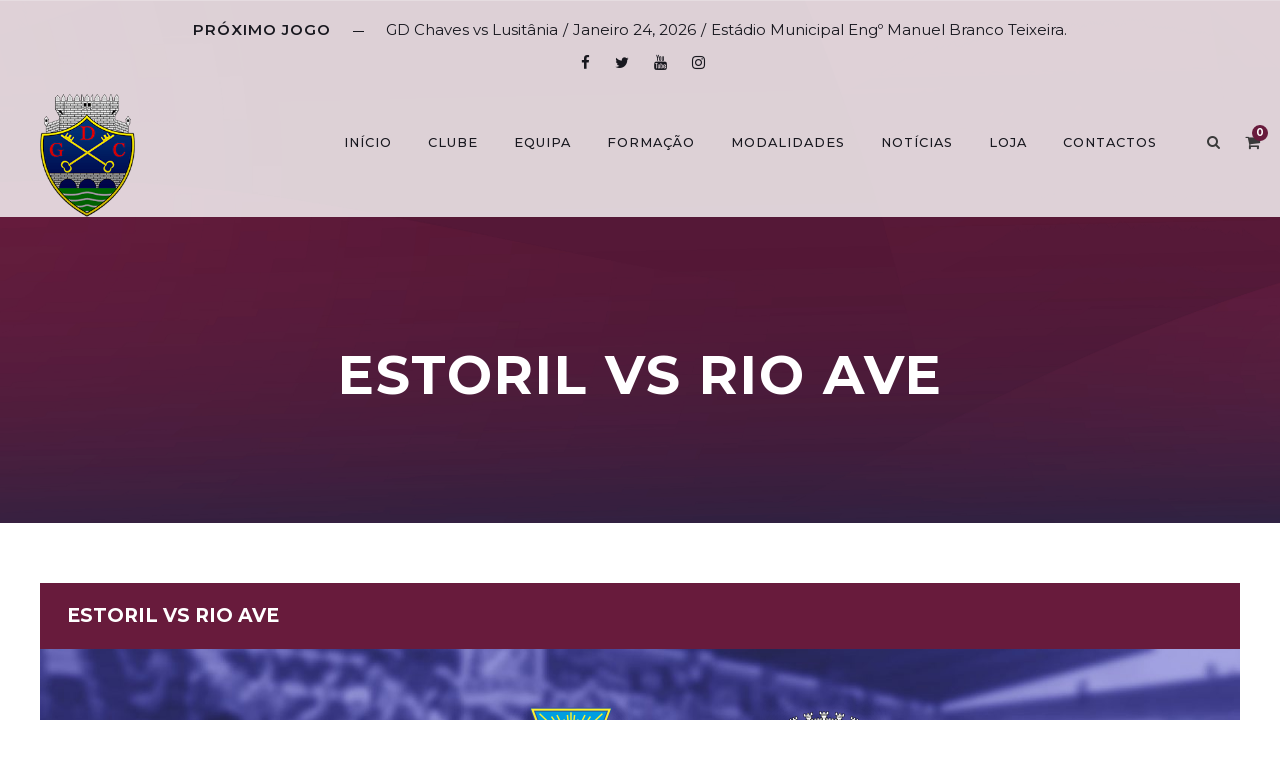

--- FILE ---
content_type: text/html; charset=UTF-8
request_url: https://gdchaves.pt/jogo/estoril-vs-rio-ave/
body_size: 20190
content:
<!DOCTYPE html>
<html lang="pt-PT" class="no-js">
<head><style>img.lazy{min-height:1px}</style><link href="https://gdchaves.pt/wp-content/plugins/w3-total-cache/pub/js/lazyload.min.js" as="script">
	<meta charset="UTF-8">
	<meta name="viewport" content="width=device-width, initial-scale=1">
	<link rel="profile" href="http://gmpg.org/xfn/11">
	<link rel="pingback" href="https://gdchaves.pt/xmlrpc.php">
	<meta name='robots' content='index, follow, max-image-preview:large, max-snippet:-1, max-video-preview:-1' />
	<style>img:is([sizes="auto" i], [sizes^="auto," i]) { contain-intrinsic-size: 3000px 1500px }</style>
	
	<!-- This site is optimized with the Yoast SEO plugin v20.6 - https://yoast.com/wordpress/plugins/seo/ -->
	<title>Estoril vs Rio Ave - GD Chaves</title>
	<link rel="canonical" href="https://gdchaves.pt/jogo/estoril-vs-rio-ave/" />
	<meta property="og:locale" content="pt_PT" />
	<meta property="og:type" content="article" />
	<meta property="og:title" content="Estoril vs Rio Ave - GD Chaves" />
	<meta property="og:url" content="https://gdchaves.pt/jogo/estoril-vs-rio-ave/" />
	<meta property="og:site_name" content="GD Chaves" />
	<meta property="article:publisher" content="https://www.facebook.com/GDChaves/" />
	<meta property="article:modified_time" content="2022-08-16T08:31:19+00:00" />
	<meta property="og:image" content="https://gdchaves.pt/wp-content/uploads/2021/10/Banner-Redes-Sociais.jpg" />
	<meta property="og:image:width" content="1600" />
	<meta property="og:image:height" content="900" />
	<meta property="og:image:type" content="image/jpeg" />
	<meta name="twitter:card" content="summary_large_image" />
	<meta name="twitter:site" content="@gdchaves1949" />
	<script type="application/ld+json" class="yoast-schema-graph">{"@context":"https://schema.org","@graph":[{"@type":"WebPage","@id":"https://gdchaves.pt/jogo/estoril-vs-rio-ave/","url":"https://gdchaves.pt/jogo/estoril-vs-rio-ave/","name":"Estoril vs Rio Ave - GD Chaves","isPartOf":{"@id":"https://gdchaves.pt/#website"},"primaryImageOfPage":{"@id":"https://gdchaves.pt/jogo/estoril-vs-rio-ave/#primaryimage"},"image":{"@id":"https://gdchaves.pt/jogo/estoril-vs-rio-ave/#primaryimage"},"thumbnailUrl":"https://gdchaves.pt/wp-content/uploads/2024/11/Prancheta-17-copia-2.jpg","datePublished":"2022-08-19T20:15:26+00:00","dateModified":"2022-08-16T08:31:19+00:00","breadcrumb":{"@id":"https://gdchaves.pt/jogo/estoril-vs-rio-ave/#breadcrumb"},"inLanguage":"pt-PT","potentialAction":[{"@type":"ReadAction","target":["https://gdchaves.pt/jogo/estoril-vs-rio-ave/"]}]},{"@type":"ImageObject","inLanguage":"pt-PT","@id":"https://gdchaves.pt/jogo/estoril-vs-rio-ave/#primaryimage","url":"https://gdchaves.pt/wp-content/uploads/2024/11/Prancheta-17-copia-2.jpg","contentUrl":"https://gdchaves.pt/wp-content/uploads/2024/11/Prancheta-17-copia-2.jpg","width":5001,"height":2813},{"@type":"BreadcrumbList","@id":"https://gdchaves.pt/jogo/estoril-vs-rio-ave/#breadcrumb","itemListElement":[{"@type":"ListItem","position":1,"name":"Início","item":"https://gdchaves.pt/"},{"@type":"ListItem","position":2,"name":"Estoril vs Rio Ave"}]},{"@type":"WebSite","@id":"https://gdchaves.pt/#website","url":"https://gdchaves.pt/","name":"GD Chaves","description":"Grupo Desportivo de Chaves, centro de projecção de inúmeros talentos, foi conquistando o seu espaço num país que tendia cada vez mais a subestimar as potencialidades desportivas que a Região Transmontana, em especial a cidade de Chaves, tinha para oferecer.","publisher":{"@id":"https://gdchaves.pt/#organization"},"potentialAction":[{"@type":"SearchAction","target":{"@type":"EntryPoint","urlTemplate":"https://gdchaves.pt/?s={search_term_string}"},"query-input":"required name=search_term_string"}],"inLanguage":"pt-PT"},{"@type":"Organization","@id":"https://gdchaves.pt/#organization","name":"Grupo Desportivo de Chaves","url":"https://gdchaves.pt/","logo":{"@type":"ImageObject","inLanguage":"pt-PT","@id":"https://gdchaves.pt/#/schema/logo/image/","url":"https://gdchaves.pt/wp-content/uploads/2021/10/cropped-Logo-Chaves.png","contentUrl":"https://gdchaves.pt/wp-content/uploads/2021/10/cropped-Logo-Chaves.png","width":512,"height":512,"caption":"Grupo Desportivo de Chaves"},"image":{"@id":"https://gdchaves.pt/#/schema/logo/image/"},"sameAs":["https://www.facebook.com/GDChaves/","https://twitter.com/gdchaves1949","https://www.instagram.com/grupo_desportivo_chaves/","https://www.youtube.com/@GDChaves1949","https://pt.wikipedia.org/wiki/Grupo_Desportivo_de_Chaves"]}]}</script>
	<!-- / Yoast SEO plugin. -->


<link rel='dns-prefetch' href='//www.googletagmanager.com' />
<link rel='dns-prefetch' href='//fonts.googleapis.com' />
<script type="text/javascript">
/* <![CDATA[ */
window._wpemojiSettings = {"baseUrl":"https:\/\/s.w.org\/images\/core\/emoji\/16.0.1\/72x72\/","ext":".png","svgUrl":"https:\/\/s.w.org\/images\/core\/emoji\/16.0.1\/svg\/","svgExt":".svg","source":{"concatemoji":"https:\/\/gdchaves.pt\/wp-includes\/js\/wp-emoji-release.min.js?ver=6.8.3"}};
/*! This file is auto-generated */
!function(s,n){var o,i,e;function c(e){try{var t={supportTests:e,timestamp:(new Date).valueOf()};sessionStorage.setItem(o,JSON.stringify(t))}catch(e){}}function p(e,t,n){e.clearRect(0,0,e.canvas.width,e.canvas.height),e.fillText(t,0,0);var t=new Uint32Array(e.getImageData(0,0,e.canvas.width,e.canvas.height).data),a=(e.clearRect(0,0,e.canvas.width,e.canvas.height),e.fillText(n,0,0),new Uint32Array(e.getImageData(0,0,e.canvas.width,e.canvas.height).data));return t.every(function(e,t){return e===a[t]})}function u(e,t){e.clearRect(0,0,e.canvas.width,e.canvas.height),e.fillText(t,0,0);for(var n=e.getImageData(16,16,1,1),a=0;a<n.data.length;a++)if(0!==n.data[a])return!1;return!0}function f(e,t,n,a){switch(t){case"flag":return n(e,"\ud83c\udff3\ufe0f\u200d\u26a7\ufe0f","\ud83c\udff3\ufe0f\u200b\u26a7\ufe0f")?!1:!n(e,"\ud83c\udde8\ud83c\uddf6","\ud83c\udde8\u200b\ud83c\uddf6")&&!n(e,"\ud83c\udff4\udb40\udc67\udb40\udc62\udb40\udc65\udb40\udc6e\udb40\udc67\udb40\udc7f","\ud83c\udff4\u200b\udb40\udc67\u200b\udb40\udc62\u200b\udb40\udc65\u200b\udb40\udc6e\u200b\udb40\udc67\u200b\udb40\udc7f");case"emoji":return!a(e,"\ud83e\udedf")}return!1}function g(e,t,n,a){var r="undefined"!=typeof WorkerGlobalScope&&self instanceof WorkerGlobalScope?new OffscreenCanvas(300,150):s.createElement("canvas"),o=r.getContext("2d",{willReadFrequently:!0}),i=(o.textBaseline="top",o.font="600 32px Arial",{});return e.forEach(function(e){i[e]=t(o,e,n,a)}),i}function t(e){var t=s.createElement("script");t.src=e,t.defer=!0,s.head.appendChild(t)}"undefined"!=typeof Promise&&(o="wpEmojiSettingsSupports",i=["flag","emoji"],n.supports={everything:!0,everythingExceptFlag:!0},e=new Promise(function(e){s.addEventListener("DOMContentLoaded",e,{once:!0})}),new Promise(function(t){var n=function(){try{var e=JSON.parse(sessionStorage.getItem(o));if("object"==typeof e&&"number"==typeof e.timestamp&&(new Date).valueOf()<e.timestamp+604800&&"object"==typeof e.supportTests)return e.supportTests}catch(e){}return null}();if(!n){if("undefined"!=typeof Worker&&"undefined"!=typeof OffscreenCanvas&&"undefined"!=typeof URL&&URL.createObjectURL&&"undefined"!=typeof Blob)try{var e="postMessage("+g.toString()+"("+[JSON.stringify(i),f.toString(),p.toString(),u.toString()].join(",")+"));",a=new Blob([e],{type:"text/javascript"}),r=new Worker(URL.createObjectURL(a),{name:"wpTestEmojiSupports"});return void(r.onmessage=function(e){c(n=e.data),r.terminate(),t(n)})}catch(e){}c(n=g(i,f,p,u))}t(n)}).then(function(e){for(var t in e)n.supports[t]=e[t],n.supports.everything=n.supports.everything&&n.supports[t],"flag"!==t&&(n.supports.everythingExceptFlag=n.supports.everythingExceptFlag&&n.supports[t]);n.supports.everythingExceptFlag=n.supports.everythingExceptFlag&&!n.supports.flag,n.DOMReady=!1,n.readyCallback=function(){n.DOMReady=!0}}).then(function(){return e}).then(function(){var e;n.supports.everything||(n.readyCallback(),(e=n.source||{}).concatemoji?t(e.concatemoji):e.wpemoji&&e.twemoji&&(t(e.twemoji),t(e.wpemoji)))}))}((window,document),window._wpemojiSettings);
/* ]]> */
</script>
<style type="text/css" media="all">
.wpautoterms-footer{background-color:#ffffff;text-align:center;}
.wpautoterms-footer a{color:#000000;font-family:Arial, sans-serif;font-size:14px;}
.wpautoterms-footer .separator{color:#cccccc;font-family:Arial, sans-serif;font-size:14px;}</style>
<style id='wp-emoji-styles-inline-css' type='text/css'>

	img.wp-smiley, img.emoji {
		display: inline !important;
		border: none !important;
		box-shadow: none !important;
		height: 1em !important;
		width: 1em !important;
		margin: 0 0.07em !important;
		vertical-align: -0.1em !important;
		background: none !important;
		padding: 0 !important;
	}
</style>
<link rel='stylesheet' id='wp-block-library-css' href='https://gdchaves.pt/wp-includes/css/dist/block-library/style.min.css?ver=6.8.3' type='text/css' media='all' />
<style id='classic-theme-styles-inline-css' type='text/css'>
/*! This file is auto-generated */
.wp-block-button__link{color:#fff;background-color:#32373c;border-radius:9999px;box-shadow:none;text-decoration:none;padding:calc(.667em + 2px) calc(1.333em + 2px);font-size:1.125em}.wp-block-file__button{background:#32373c;color:#fff;text-decoration:none}
</style>
<link rel='stylesheet' id='wc-blocks-vendors-style-css' href='https://gdchaves.pt/wp-content/plugins/woocommerce/packages/woocommerce-blocks/build/wc-blocks-vendors-style.css?ver=9.6.6' type='text/css' media='all' />
<link rel='stylesheet' id='wc-blocks-style-css' href='https://gdchaves.pt/wp-content/plugins/woocommerce/packages/woocommerce-blocks/build/wc-blocks-style.css?ver=9.6.6' type='text/css' media='all' />
<style id='global-styles-inline-css' type='text/css'>
:root{--wp--preset--aspect-ratio--square: 1;--wp--preset--aspect-ratio--4-3: 4/3;--wp--preset--aspect-ratio--3-4: 3/4;--wp--preset--aspect-ratio--3-2: 3/2;--wp--preset--aspect-ratio--2-3: 2/3;--wp--preset--aspect-ratio--16-9: 16/9;--wp--preset--aspect-ratio--9-16: 9/16;--wp--preset--color--black: #000000;--wp--preset--color--cyan-bluish-gray: #abb8c3;--wp--preset--color--white: #ffffff;--wp--preset--color--pale-pink: #f78da7;--wp--preset--color--vivid-red: #cf2e2e;--wp--preset--color--luminous-vivid-orange: #ff6900;--wp--preset--color--luminous-vivid-amber: #fcb900;--wp--preset--color--light-green-cyan: #7bdcb5;--wp--preset--color--vivid-green-cyan: #00d084;--wp--preset--color--pale-cyan-blue: #8ed1fc;--wp--preset--color--vivid-cyan-blue: #0693e3;--wp--preset--color--vivid-purple: #9b51e0;--wp--preset--gradient--vivid-cyan-blue-to-vivid-purple: linear-gradient(135deg,rgba(6,147,227,1) 0%,rgb(155,81,224) 100%);--wp--preset--gradient--light-green-cyan-to-vivid-green-cyan: linear-gradient(135deg,rgb(122,220,180) 0%,rgb(0,208,130) 100%);--wp--preset--gradient--luminous-vivid-amber-to-luminous-vivid-orange: linear-gradient(135deg,rgba(252,185,0,1) 0%,rgba(255,105,0,1) 100%);--wp--preset--gradient--luminous-vivid-orange-to-vivid-red: linear-gradient(135deg,rgba(255,105,0,1) 0%,rgb(207,46,46) 100%);--wp--preset--gradient--very-light-gray-to-cyan-bluish-gray: linear-gradient(135deg,rgb(238,238,238) 0%,rgb(169,184,195) 100%);--wp--preset--gradient--cool-to-warm-spectrum: linear-gradient(135deg,rgb(74,234,220) 0%,rgb(151,120,209) 20%,rgb(207,42,186) 40%,rgb(238,44,130) 60%,rgb(251,105,98) 80%,rgb(254,248,76) 100%);--wp--preset--gradient--blush-light-purple: linear-gradient(135deg,rgb(255,206,236) 0%,rgb(152,150,240) 100%);--wp--preset--gradient--blush-bordeaux: linear-gradient(135deg,rgb(254,205,165) 0%,rgb(254,45,45) 50%,rgb(107,0,62) 100%);--wp--preset--gradient--luminous-dusk: linear-gradient(135deg,rgb(255,203,112) 0%,rgb(199,81,192) 50%,rgb(65,88,208) 100%);--wp--preset--gradient--pale-ocean: linear-gradient(135deg,rgb(255,245,203) 0%,rgb(182,227,212) 50%,rgb(51,167,181) 100%);--wp--preset--gradient--electric-grass: linear-gradient(135deg,rgb(202,248,128) 0%,rgb(113,206,126) 100%);--wp--preset--gradient--midnight: linear-gradient(135deg,rgb(2,3,129) 0%,rgb(40,116,252) 100%);--wp--preset--font-size--small: 13px;--wp--preset--font-size--medium: 20px;--wp--preset--font-size--large: 36px;--wp--preset--font-size--x-large: 42px;--wp--preset--spacing--20: 0.44rem;--wp--preset--spacing--30: 0.67rem;--wp--preset--spacing--40: 1rem;--wp--preset--spacing--50: 1.5rem;--wp--preset--spacing--60: 2.25rem;--wp--preset--spacing--70: 3.38rem;--wp--preset--spacing--80: 5.06rem;--wp--preset--shadow--natural: 6px 6px 9px rgba(0, 0, 0, 0.2);--wp--preset--shadow--deep: 12px 12px 50px rgba(0, 0, 0, 0.4);--wp--preset--shadow--sharp: 6px 6px 0px rgba(0, 0, 0, 0.2);--wp--preset--shadow--outlined: 6px 6px 0px -3px rgba(255, 255, 255, 1), 6px 6px rgba(0, 0, 0, 1);--wp--preset--shadow--crisp: 6px 6px 0px rgba(0, 0, 0, 1);}:where(.is-layout-flex){gap: 0.5em;}:where(.is-layout-grid){gap: 0.5em;}body .is-layout-flex{display: flex;}.is-layout-flex{flex-wrap: wrap;align-items: center;}.is-layout-flex > :is(*, div){margin: 0;}body .is-layout-grid{display: grid;}.is-layout-grid > :is(*, div){margin: 0;}:where(.wp-block-columns.is-layout-flex){gap: 2em;}:where(.wp-block-columns.is-layout-grid){gap: 2em;}:where(.wp-block-post-template.is-layout-flex){gap: 1.25em;}:where(.wp-block-post-template.is-layout-grid){gap: 1.25em;}.has-black-color{color: var(--wp--preset--color--black) !important;}.has-cyan-bluish-gray-color{color: var(--wp--preset--color--cyan-bluish-gray) !important;}.has-white-color{color: var(--wp--preset--color--white) !important;}.has-pale-pink-color{color: var(--wp--preset--color--pale-pink) !important;}.has-vivid-red-color{color: var(--wp--preset--color--vivid-red) !important;}.has-luminous-vivid-orange-color{color: var(--wp--preset--color--luminous-vivid-orange) !important;}.has-luminous-vivid-amber-color{color: var(--wp--preset--color--luminous-vivid-amber) !important;}.has-light-green-cyan-color{color: var(--wp--preset--color--light-green-cyan) !important;}.has-vivid-green-cyan-color{color: var(--wp--preset--color--vivid-green-cyan) !important;}.has-pale-cyan-blue-color{color: var(--wp--preset--color--pale-cyan-blue) !important;}.has-vivid-cyan-blue-color{color: var(--wp--preset--color--vivid-cyan-blue) !important;}.has-vivid-purple-color{color: var(--wp--preset--color--vivid-purple) !important;}.has-black-background-color{background-color: var(--wp--preset--color--black) !important;}.has-cyan-bluish-gray-background-color{background-color: var(--wp--preset--color--cyan-bluish-gray) !important;}.has-white-background-color{background-color: var(--wp--preset--color--white) !important;}.has-pale-pink-background-color{background-color: var(--wp--preset--color--pale-pink) !important;}.has-vivid-red-background-color{background-color: var(--wp--preset--color--vivid-red) !important;}.has-luminous-vivid-orange-background-color{background-color: var(--wp--preset--color--luminous-vivid-orange) !important;}.has-luminous-vivid-amber-background-color{background-color: var(--wp--preset--color--luminous-vivid-amber) !important;}.has-light-green-cyan-background-color{background-color: var(--wp--preset--color--light-green-cyan) !important;}.has-vivid-green-cyan-background-color{background-color: var(--wp--preset--color--vivid-green-cyan) !important;}.has-pale-cyan-blue-background-color{background-color: var(--wp--preset--color--pale-cyan-blue) !important;}.has-vivid-cyan-blue-background-color{background-color: var(--wp--preset--color--vivid-cyan-blue) !important;}.has-vivid-purple-background-color{background-color: var(--wp--preset--color--vivid-purple) !important;}.has-black-border-color{border-color: var(--wp--preset--color--black) !important;}.has-cyan-bluish-gray-border-color{border-color: var(--wp--preset--color--cyan-bluish-gray) !important;}.has-white-border-color{border-color: var(--wp--preset--color--white) !important;}.has-pale-pink-border-color{border-color: var(--wp--preset--color--pale-pink) !important;}.has-vivid-red-border-color{border-color: var(--wp--preset--color--vivid-red) !important;}.has-luminous-vivid-orange-border-color{border-color: var(--wp--preset--color--luminous-vivid-orange) !important;}.has-luminous-vivid-amber-border-color{border-color: var(--wp--preset--color--luminous-vivid-amber) !important;}.has-light-green-cyan-border-color{border-color: var(--wp--preset--color--light-green-cyan) !important;}.has-vivid-green-cyan-border-color{border-color: var(--wp--preset--color--vivid-green-cyan) !important;}.has-pale-cyan-blue-border-color{border-color: var(--wp--preset--color--pale-cyan-blue) !important;}.has-vivid-cyan-blue-border-color{border-color: var(--wp--preset--color--vivid-cyan-blue) !important;}.has-vivid-purple-border-color{border-color: var(--wp--preset--color--vivid-purple) !important;}.has-vivid-cyan-blue-to-vivid-purple-gradient-background{background: var(--wp--preset--gradient--vivid-cyan-blue-to-vivid-purple) !important;}.has-light-green-cyan-to-vivid-green-cyan-gradient-background{background: var(--wp--preset--gradient--light-green-cyan-to-vivid-green-cyan) !important;}.has-luminous-vivid-amber-to-luminous-vivid-orange-gradient-background{background: var(--wp--preset--gradient--luminous-vivid-amber-to-luminous-vivid-orange) !important;}.has-luminous-vivid-orange-to-vivid-red-gradient-background{background: var(--wp--preset--gradient--luminous-vivid-orange-to-vivid-red) !important;}.has-very-light-gray-to-cyan-bluish-gray-gradient-background{background: var(--wp--preset--gradient--very-light-gray-to-cyan-bluish-gray) !important;}.has-cool-to-warm-spectrum-gradient-background{background: var(--wp--preset--gradient--cool-to-warm-spectrum) !important;}.has-blush-light-purple-gradient-background{background: var(--wp--preset--gradient--blush-light-purple) !important;}.has-blush-bordeaux-gradient-background{background: var(--wp--preset--gradient--blush-bordeaux) !important;}.has-luminous-dusk-gradient-background{background: var(--wp--preset--gradient--luminous-dusk) !important;}.has-pale-ocean-gradient-background{background: var(--wp--preset--gradient--pale-ocean) !important;}.has-electric-grass-gradient-background{background: var(--wp--preset--gradient--electric-grass) !important;}.has-midnight-gradient-background{background: var(--wp--preset--gradient--midnight) !important;}.has-small-font-size{font-size: var(--wp--preset--font-size--small) !important;}.has-medium-font-size{font-size: var(--wp--preset--font-size--medium) !important;}.has-large-font-size{font-size: var(--wp--preset--font-size--large) !important;}.has-x-large-font-size{font-size: var(--wp--preset--font-size--x-large) !important;}
:where(.wp-block-post-template.is-layout-flex){gap: 1.25em;}:where(.wp-block-post-template.is-layout-grid){gap: 1.25em;}
:where(.wp-block-columns.is-layout-flex){gap: 2em;}:where(.wp-block-columns.is-layout-grid){gap: 2em;}
:root :where(.wp-block-pullquote){font-size: 1.5em;line-height: 1.6;}
</style>
<link rel='stylesheet' id='wdp-style-css' href='https://gdchaves.pt/wp-content/plugins/aco-woo-dynamic-pricing/assets/css/frontend.css?ver=4.5.0' type='text/css' media='all' />
<link rel='stylesheet' id='wpautoterms_css-css' href='https://gdchaves.pt/wp-content/plugins/auto-terms-of-service-and-privacy-policy/css/wpautoterms.css?ver=6.8.3' type='text/css' media='all' />
<link rel='stylesheet' id='contact-form-7-css' href='https://gdchaves.pt/wp-content/plugins/contact-form-7/includes/css/styles.css?ver=5.7.7' type='text/css' media='all' />
<link rel='stylesheet' id='gdlr-core-google-font-css' href='https://fonts.googleapis.com/css?family=Montserrat%3A100%2C100italic%2C200%2C200italic%2C300%2C300italic%2Cregular%2Citalic%2C500%2C500italic%2C600%2C600italic%2C700%2C700italic%2C800%2C800italic%2C900%2C900italic&#038;subset=cyrillic%2Ccyrillic-ext%2Clatin%2Clatin-ext%2Cvietnamese&#038;ver=6.8.3' type='text/css' media='all' />
<link rel='stylesheet' id='font-awesome-css' href='https://gdchaves.pt/wp-content/plugins/goodlayers-core/plugins/fontawesome/font-awesome.css?ver=6.8.3' type='text/css' media='all' />
<style id='font-awesome-inline-css' type='text/css'>
[data-font="FontAwesome"]:before {font-family: 'FontAwesome' !important;content: attr(data-icon) !important;speak: none !important;font-weight: normal !important;font-variant: normal !important;text-transform: none !important;line-height: 1 !important;font-style: normal !important;-webkit-font-smoothing: antialiased !important;-moz-osx-font-smoothing: grayscale !important;}
</style>
<link rel='stylesheet' id='fa5-css' href='https://gdchaves.pt/wp-content/plugins/goodlayers-core/plugins/fa5/fa5.css?ver=6.8.3' type='text/css' media='all' />
<link rel='stylesheet' id='elegant-font-css' href='https://gdchaves.pt/wp-content/plugins/goodlayers-core/plugins/elegant/elegant-font.css?ver=6.8.3' type='text/css' media='all' />
<link rel='stylesheet' id='ionicons-css' href='https://gdchaves.pt/wp-content/plugins/goodlayers-core/plugins/ionicons/ionicons.css?ver=6.8.3' type='text/css' media='all' />
<link rel='stylesheet' id='simple-line-icons-css' href='https://gdchaves.pt/wp-content/plugins/goodlayers-core/plugins/simpleline/simpleline.css?ver=6.8.3' type='text/css' media='all' />
<link rel='stylesheet' id='gdlr-core-plugin-css' href='https://gdchaves.pt/wp-content/plugins/goodlayers-core/plugins/style.css?ver=1754909331' type='text/css' media='all' />
<link rel='stylesheet' id='gdlr-core-page-builder-css' href='https://gdchaves.pt/wp-content/plugins/goodlayers-core/include/css/page-builder.css?ver=6.8.3' type='text/css' media='all' />
<link rel='stylesheet' id='rs-plugin-settings-css' href='https://gdchaves.pt/wp-content/plugins/revslider/public/assets/css/rs6.css?ver=6.2.22' type='text/css' media='all' />
<style id='rs-plugin-settings-inline-css' type='text/css'>
#rs-demo-id {}
</style>
<link rel='stylesheet' id='dashicons-css' href='https://gdchaves.pt/wp-includes/css/dashicons.min.css?ver=6.8.3' type='text/css' media='all' />
<style id='dashicons-inline-css' type='text/css'>
[data-font="Dashicons"]:before {font-family: 'Dashicons' !important;content: attr(data-icon) !important;speak: none !important;font-weight: normal !important;font-variant: normal !important;text-transform: none !important;line-height: 1 !important;font-style: normal !important;-webkit-font-smoothing: antialiased !important;-moz-osx-font-smoothing: grayscale !important;}
</style>
<link rel='stylesheet' id='sportspress-general-css' href='//gdchaves.pt/wp-content/plugins/sportspress/assets/css/sportspress.css?ver=2.7.24' type='text/css' media='all' />
<link rel='stylesheet' id='sportspress-icons-css' href='//gdchaves.pt/wp-content/plugins/sportspress/assets/css/icons.css?ver=2.7' type='text/css' media='all' />
<link rel='stylesheet' id='leaflet_stylesheet-css' href='https://gdchaves.pt/wp-content/plugins/sportspress/assets/css/leaflet.css?ver=1.8.0' type='text/css' media='all' />
<link rel='stylesheet' id='woocommerce-layout-css' href='https://gdchaves.pt/wp-content/plugins/woocommerce/assets/css/woocommerce-layout.css?ver=7.5.1' type='text/css' media='all' />
<style id='woocommerce-layout-inline-css' type='text/css'>

	.infinite-scroll .woocommerce-pagination {
		display: none;
	}
</style>
<link rel='stylesheet' id='woocommerce-smallscreen-css' href='https://gdchaves.pt/wp-content/plugins/woocommerce/assets/css/woocommerce-smallscreen.css?ver=7.5.1' type='text/css' media='only screen and (max-width: 768px)' />
<link rel='stylesheet' id='woocommerce-general-css' href='https://gdchaves.pt/wp-content/plugins/woocommerce/assets/css/woocommerce.css?ver=7.5.1' type='text/css' media='all' />
<style id='woocommerce-inline-inline-css' type='text/css'>
.woocommerce form .form-row .required { visibility: visible; }
</style>
<link rel='stylesheet' id='wpcf7-redirect-script-frontend-css' href='https://gdchaves.pt/wp-content/plugins/wpcf7-redirect/build/css/wpcf7-redirect-frontend.min.css?ver=1.1' type='text/css' media='all' />
<link rel='stylesheet' id='trp-language-switcher-style-css' href='https://gdchaves.pt/wp-content/plugins/translatepress-multilingual/assets/css/trp-language-switcher.css?ver=2.6.1' type='text/css' media='all' />
<link rel='stylesheet' id='wpos-slick-style-css' href='https://gdchaves.pt/wp-content/plugins/woo-product-slider-and-carousel-with-category/assets/css/slick.css?ver=2.8' type='text/css' media='all' />
<link rel='stylesheet' id='wcpscwc-public-style-css' href='https://gdchaves.pt/wp-content/plugins/woo-product-slider-and-carousel-with-category/assets/css/wcpscwc-public.css?ver=2.8' type='text/css' media='all' />
<link rel='stylesheet' id='bigslam-style-core-css' href='https://gdchaves.pt/wp-content/themes/bigslam/css/style-core.css?ver=6.8.3' type='text/css' media='all' />
<link rel='stylesheet' id='bigslam-child-theme-style-css' href='https://gdchaves.pt/wp-content/themes/infinite-child/style.css?ver=6.8.3' type='text/css' media='all' />
<link rel='stylesheet' id='bigslam-custom-style-css' href='https://gdchaves.pt/wp-content/uploads/bigslam-style-custom.css?1754909331&#038;ver=6.8.3' type='text/css' media='all' />
<link rel='stylesheet' id='newsletter-css' href='https://gdchaves.pt/wp-content/plugins/newsletter/style.css?ver=7.9.3' type='text/css' media='all' />
<link rel='stylesheet' id='cf7cf-style-css' href='https://gdchaves.pt/wp-content/plugins/cf7-conditional-fields/style.css?ver=2.2.1' type='text/css' media='all' />
<link rel='stylesheet' id='wapf-frontend-css' href='https://gdchaves.pt/wp-content/plugins/advanced-product-fields-for-woocommerce-extended/assets/css/frontend.min.css?ver=2.7' type='text/css' media='all' />
<link rel='stylesheet' id='wapf-dropzone-css' href='https://gdchaves.pt/wp-content/plugins/advanced-product-fields-for-woocommerce-extended/assets/css/dropzone.min.css?ver=2.7' type='text/css' media='all' />
<style type="text/css"></style><script type="text/javascript" src="https://gdchaves.pt/wp-includes/js/jquery/jquery.min.js?ver=3.7.1" id="jquery-core-js"></script>
<script type="text/javascript" src="https://gdchaves.pt/wp-includes/js/jquery/jquery-migrate.min.js?ver=3.4.1" id="jquery-migrate-js"></script>
<script type="text/javascript" src="https://gdchaves.pt/wp-includes/js/dist/dom-ready.min.js?ver=f77871ff7694fffea381" id="wp-dom-ready-js"></script>
<script type="text/javascript" src="https://gdchaves.pt/wp-content/plugins/auto-terms-of-service-and-privacy-policy/js/base.js?ver=2.5.0" id="wpautoterms_base-js"></script>
<script type="text/javascript" id="awd-script-js-extra">
/* <![CDATA[ */
var awdajaxobject = {"url":"https:\/\/gdchaves.pt\/wp-admin\/admin-ajax.php","nonce":"6dff398378","priceGroup":"","dynamicPricing":"","variablePricing":""};
/* ]]> */
</script>
<script type="text/javascript" src="https://gdchaves.pt/wp-content/plugins/aco-woo-dynamic-pricing/assets/js/frontend.js?ver=4.5.0" id="awd-script-js"></script>
<script type="text/javascript" src="https://gdchaves.pt/wp-content/plugins/revslider/public/assets/js/rbtools.min.js?ver=6.2.22" id="tp-tools-js"></script>
<script type="text/javascript" src="https://gdchaves.pt/wp-content/plugins/revslider/public/assets/js/rs6.min.js?ver=6.2.22" id="revmin-js"></script>
<script type="text/javascript" src="https://gdchaves.pt/wp-content/plugins/sportspress/assets/js/leaflet.js?ver=1.8.0" id="leaflet_js-js"></script>
<script type="text/javascript" src="https://gdchaves.pt/wp-content/plugins/translatepress-multilingual/assets/js/trp-frontend-compatibility.js?ver=2.6.1" id="trp-frontend-compatibility-js"></script>
<!--[if lt IE 9]>
<script type="text/javascript" src="https://gdchaves.pt/wp-content/themes/bigslam/js/html5.js?ver=6.8.3" id="bigslam-html5js-js"></script>
<![endif]-->

<!-- Google tag (gtag.js) snippet added by Site Kit -->

<!-- Google Analytics snippet added by Site Kit -->
<script type="text/javascript" src="https://www.googletagmanager.com/gtag/js?id=G-HSJHC0XSC9" id="google_gtagjs-js" async></script>
<script type="text/javascript" id="google_gtagjs-js-after">
/* <![CDATA[ */
window.dataLayer = window.dataLayer || [];function gtag(){dataLayer.push(arguments);}
gtag("set","linker",{"domains":["gdchaves.pt"]});
gtag("js", new Date());
gtag("set", "developer_id.dZTNiMT", true);
gtag("config", "G-HSJHC0XSC9");
/* ]]> */
</script>

<!-- End Google tag (gtag.js) snippet added by Site Kit -->
<link rel="https://api.w.org/" href="https://gdchaves.pt/wp-json/" /><link rel="alternate" title="JSON" type="application/json" href="https://gdchaves.pt/wp-json/wp/v2/events/11787" /><meta name="generator" content="WordPress 6.8.3" />
<meta name="generator" content="SportsPress 2.7.24" />
<meta name="generator" content="WooCommerce 7.5.1" />
<link rel='shortlink' href='https://gdchaves.pt/?p=11787' />
<link rel="alternate" title="oEmbed (JSON)" type="application/json+oembed" href="https://gdchaves.pt/wp-json/oembed/1.0/embed?url=https%3A%2F%2Fgdchaves.pt%2Fjogo%2Festoril-vs-rio-ave%2F" />
<link rel="alternate" title="oEmbed (XML)" type="text/xml+oembed" href="https://gdchaves.pt/wp-json/oembed/1.0/embed?url=https%3A%2F%2Fgdchaves.pt%2Fjogo%2Festoril-vs-rio-ave%2F&#038;format=xml" />
<meta name="generator" content="Site Kit by Google 1.139.0" /><link rel="alternate" hreflang="pt-PT" href="https://gdchaves.pt/jogo/estoril-vs-rio-ave/"/>
<link rel="alternate" hreflang="pt" href="https://gdchaves.pt/jogo/estoril-vs-rio-ave/"/>
	<noscript><style>.woocommerce-product-gallery{ opacity: 1 !important; }</style></noscript>
	<meta name="generator" content="Powered by Slider Revolution 6.2.22 - responsive, Mobile-Friendly Slider Plugin for WordPress with comfortable drag and drop interface." />
<link rel="icon" href="https://gdchaves.pt/wp-content/uploads/2021/10/cropped-Logo-Chaves-32x32.png" sizes="32x32" />
<link rel="icon" href="https://gdchaves.pt/wp-content/uploads/2021/10/cropped-Logo-Chaves-192x192.png" sizes="192x192" />
<link rel="apple-touch-icon" href="https://gdchaves.pt/wp-content/uploads/2021/10/cropped-Logo-Chaves-180x180.png" />
<meta name="msapplication-TileImage" content="https://gdchaves.pt/wp-content/uploads/2021/10/cropped-Logo-Chaves-270x270.png" />
<script type="text/javascript">function setREVStartSize(e){
			//window.requestAnimationFrame(function() {				 
				window.RSIW = window.RSIW===undefined ? window.innerWidth : window.RSIW;	
				window.RSIH = window.RSIH===undefined ? window.innerHeight : window.RSIH;	
				try {								
					var pw = document.getElementById(e.c).parentNode.offsetWidth,
						newh;
					pw = pw===0 || isNaN(pw) ? window.RSIW : pw;
					e.tabw = e.tabw===undefined ? 0 : parseInt(e.tabw);
					e.thumbw = e.thumbw===undefined ? 0 : parseInt(e.thumbw);
					e.tabh = e.tabh===undefined ? 0 : parseInt(e.tabh);
					e.thumbh = e.thumbh===undefined ? 0 : parseInt(e.thumbh);
					e.tabhide = e.tabhide===undefined ? 0 : parseInt(e.tabhide);
					e.thumbhide = e.thumbhide===undefined ? 0 : parseInt(e.thumbhide);
					e.mh = e.mh===undefined || e.mh=="" || e.mh==="auto" ? 0 : parseInt(e.mh,0);		
					if(e.layout==="fullscreen" || e.l==="fullscreen") 						
						newh = Math.max(e.mh,window.RSIH);					
					else{					
						e.gw = Array.isArray(e.gw) ? e.gw : [e.gw];
						for (var i in e.rl) if (e.gw[i]===undefined || e.gw[i]===0) e.gw[i] = e.gw[i-1];					
						e.gh = e.el===undefined || e.el==="" || (Array.isArray(e.el) && e.el.length==0)? e.gh : e.el;
						e.gh = Array.isArray(e.gh) ? e.gh : [e.gh];
						for (var i in e.rl) if (e.gh[i]===undefined || e.gh[i]===0) e.gh[i] = e.gh[i-1];
											
						var nl = new Array(e.rl.length),
							ix = 0,						
							sl;					
						e.tabw = e.tabhide>=pw ? 0 : e.tabw;
						e.thumbw = e.thumbhide>=pw ? 0 : e.thumbw;
						e.tabh = e.tabhide>=pw ? 0 : e.tabh;
						e.thumbh = e.thumbhide>=pw ? 0 : e.thumbh;					
						for (var i in e.rl) nl[i] = e.rl[i]<window.RSIW ? 0 : e.rl[i];
						sl = nl[0];									
						for (var i in nl) if (sl>nl[i] && nl[i]>0) { sl = nl[i]; ix=i;}															
						var m = pw>(e.gw[ix]+e.tabw+e.thumbw) ? 1 : (pw-(e.tabw+e.thumbw)) / (e.gw[ix]);					
						newh =  (e.gh[ix] * m) + (e.tabh + e.thumbh);
					}				
					if(window.rs_init_css===undefined) window.rs_init_css = document.head.appendChild(document.createElement("style"));					
					document.getElementById(e.c).height = newh+"px";
					window.rs_init_css.innerHTML += "#"+e.c+"_wrapper { height: "+newh+"px }";				
				} catch(e){
					console.log("Failure at Presize of Slider:" + e)
				}					   
			//});
		  };</script>
		<style type="text/css" id="wp-custom-css">
			.gdlr-core-blog-item .gdlr-core-button{
		background-color: #681b3c!important;
	}.gdlr-core-blog-item .gdlr-core-button:hover{
		background-color: #1e2444!important;
}.gdlr-core-blog-title a:hover{
	color: #681b3c!important;
}
#jogo-destaque-home .gdlr-core-button {
    background-color: #1e2444!important;
}
.documentos a{
	background-color: #681b3c!important;
}.documentos a:hover{
	background-color: #1e2444!important;
}
	/*.gdlr-core-body .gdlr-core-load-more, .gdlr-core-body .gdlr-core-button, .bigslam-body .bigslam-button, .bigslam-body input[type="button"], .bigslam-body input[type="submit"] {
    background-color: #681b3c!important;
}*/
.disable-div{
	display:none!important;
}
#div-barra-teste{
	background-image: url("https://gdchaves.pt/wp-content/uploads/2023/07/linha-de-separaçao-1-min.jpg")!important;
	background-position: center center;
    background-repeat: no-repeat;
    background-size: cover;
}
#div-barra-teste1{
	background-image: url("https://gdchaves.pt/wp-content/uploads/2023/06/banner-loja-3-min-1-e1688123949774.jpg")!important;
	background-position: center center;
    background-repeat: no-repeat;
    background-size: cover;
}
footer{
	background-image: url("https://gdchaves.pt/wp-content/uploads/2022/08/WhatsApp-Image-2022-08-03-at-16.38.59-1.jpeg")!important;
	background-position: center center;
    background-repeat: no-repeat;
    background-size: cover;
}
/*.jogo-next{
	display:none;
}*/

/* tabela subida 

#DataTables_Table_0_wrapper .highlighted {
    background-color: #2E8B57!important;
}
#DataTables_Table_0_wrapper .sp-row-no-1{
	background-color: #FF6347!important;
}
#DataTables_Table_0_wrapper #DataTables_Table_0 td.data-name .team-logo{
	
}
#DataTables_Table_0_wrapper #DataTables_Table_0 .data-name{
	text-align:center;
}
#DataTables_Table_0_wrapper #DataTables_Table_0 .data-rank{
		display:none;
}*/

/*Vídeos Facebook Responsivos*/
.facebook-responsive {
    overflow:hidden;
    padding-bottom:56.25%;
    position:relative;
    height:0;
}
.facebook-responsive iframe {
    left:0;
    top:0;
    height:100%;
    width:100%;
    position:absolute;
}

.bigslam-single-article .bigslam-single-article-thumbnail {
    display: none;
}
#newsletter{
	margin-top:-45px;
}
.tnp-subscription input[type=text]{
	background-color: #ffffff;!important
}
.tnp-subscription input[type=email]{
	background-color: #ffffff;!important
}
@media all and (min-width: 767px){
.bigslam-sp-event-featured-title-right .bigslam-sp-team-name{
		padding-right: 40px!important
}
.bigslam-sp-event-featured-title-left .bigslam-sp-team-name{
		padding-left: 40px!important
}
}
@media only screen and (max-width: 767px){
.gdlr-core-sp-featured-event-item .bigslam-sp-event-featured-top .bigslam-sp-team-logo img {
    max-height: 160px;
}
	.tabela-benfica{
		font-size:8px;
	}
	.tabela-benfica td:nth-child(5){display:none!important;}.tabela-benfica td{padding:0px;}
}    
@media all screen and (max-width: 767px){
.bigslam-sp-event-featured-title-right .bigslam-sp-team-logo img{
		width: 32px;!important
    height: 42px;!important
	}}
.gdlr-core-sp-featured-event-item .bigslam-sp-event-featured-top.bigslam-status-vs .bigslam-sp-event-featured-title-right {
    padding-left: 70px;
}
.sku_wrapper{
	display:none!important
}
#caption-attachment-7866{
	font-size:15px;!important
}
p{
	text-align:justify;!important
}
.gs_logo_title{
	display:none;
}
.gdlr-core-sp-event-logos-inline-wrap{
	background-image:url('https://gdchaves.pt/wp-content/uploads/2021/10/Artboard-1-100.jpg')!important
}
#text-10 .tnp-subscription{
	margin-top:50px;!important
}
#text-10 input, .tnt-privacy-field{
	margin-top:-8px;
}
.tnt-privacy-field{
	margin-top:-8px;
}
#text-10 .tnp-subscription form{
	font-size:14px;
}
.gdlr-core-blog-title a:hover{
    color: #343434;!important
}
.gdlr-core-blog-title a{
    color: #ED1F1F;!important
}
.gdlr-core-blog-title a:hover, .bigslam-body .bigslam-single-article-title, .bigslam-body .bigslam-single-article-title a:hover{
    color:#ED1F1F;!important
}
.gdlr-core-flipbox{
	min-height:auto;!important	
}
.gdlr-core-blog-title a, .bigslam-body .bigslam-single-article-title, .bigslam-body .bigslam-single-article-title a {
    color: #343434;
}
.bigslam-top-bar .bigslam-top-bar-right-social a {
    color: #18181f;
}
.gdlr-core-portfolio-thumbnail-image-wrap a {
	pointer-events: none;!important
}
.gdlr-core-portfolio-content-wrap .gdlr-core-portfolio-title a {
	pointer-events: none;!important
}
.bigslam-header-style-plain.bigslam-style-menu-right .bigslam-navigation {
    float: right;
    padding-top: 38px;
}
.bigslam-logo-inner{
    position: absolute;
    top: 15px;
		width:100px;
    z-index: 100;
}
.bigslam-top-bar-background {
    background-color: #ffffff;
}
.bigslam-upcoming-match-title{
	color:#18181f;!important
}
.bigslam-upcoming-match-link{
	color:#18181f;!important
}
/*      Próximo Jogo          */
.gdlr-core-page-builder-body [data-skin="Hp3 Score"] .gdlr-core-button{
    background-color: #1414F1;!important
}
.gdlr-core-page-builder-body [data-skin="Hp3 Score"] .gdlr-core-button:hover {
    background-color: white;!important
		color:black;
}
.gdlr-core-page-builder-body [data-skin="Hp3 Score"] .gdlr-core-skin-title-important {
    color: white !important;
}
.gdlr-core-page-builder-body [data-skin="Hp3 Score"] .gdlr-core-button:hover{
    color: black;
}
/*hamurger menu*/
.bigslam-top-menu-button i, .bigslam-mobile-menu-button i {
    color: #e31b23;
}

.list-group div:nth-child(even) {
    background-color : cornsilk;
}{
    border-color: red;!important
}
/*tabela minha conta*/
.woocommerce table.shop_table th {
    min-width: 150px;
    padding: 17px 10px 17px 10px;
}
/*espaço subcategorias*/
.products > li.product-category {
    float: left;
    padding: 40px 20px 80px;
    list-style: none;
}
/* shadow*/
#shadow {
box-shadow: 0px 2px 80px 0px rgba(160,190,212,0.22) !important;  
}
/*andebol*/
#andebol table {
  width: 100% !important;
}
/*modalidades*/
#branco .gdlr-core-blog-title a, .bigslam-body .bigslam-single-article-title, .bigslam-body .bigslam-single-article-title a {
    color: white !important;
}
/* proximo jogo*/
.bigslam-sp-event-featured-top .bigslam-sp-team-name {
   display: block;
}

/*homepage mobile*/
@media only screen and (max-width: 767px){
body.bigslam-body-front .gdlr-core-container {
    max-width: 100% !important;
    padding-left: 0;
    padding-right: 0;
}
.bigslam-item-mglr, .gdlr-core-item-mglr, .bigslam-navigation .sf-menu > .bigslam-mega-menu .sf-mega {
    margin-left: 0;
    margin-right: 0;
}
.bigslam-item-pdlr, .gdlr-core-item-pdlr {
    padding-left: 0;
    padding-right: 0;
}
.bigslam-sp-event-widget-list .bigslam-sp-team-name {
    font-size: 8px !important;
}
.bigslam-sp-event-widget-list .bigslam-sp-event-widget-info, .bigslam-sp-event-widget-list .bigslam-sp-event-widget-info a {
    color: #4b4b4b !important;
    display: none;
}}

/* jogos e resultados*/
.bigslam-sp-event-featured-list .bigslam-sp-event-featured-title {
    float: none;
}

.bigslam-sp-event-featured-list .bigslam-sp-event-featured-info {
    float: none;
    margin-top: 5px;
    text-align: center;
    align-content: center;
}

/*mobile slider*/

@media only screen and (max-width: 767px){
#gdlr-core-wrapper-1.gdlr-core-pbf-wrapper {
    margin-top: -30px !important;
}}

/*hide dots woocommerce slider*/

.wcpscwc-product-slider .slick-dots {
    display: none !important;
}

/*compor slider*/
.gs_logo_single {
    padding: 5px !important;
 }

.gs_logo_single--wrapper {
    width: 33% !important;
}

/*detalhes woocommerce*/

.woocommerce .woocommerce-info {
    background-color: #e31b23;
    border-top: #e31b23;
    color: #fff;
}

.woocommerce .woocommerce-message {
    background-color: #e31b23;
    border-top: #e31b23;
    color: #fff;
}

/*home mobile*/

@media only screen and (max-width: 767px){
	.sp-data-table th:last-child, .sp-data-table td:last-child {
    padding-right: 15px !important;
}
/*body .sp-data-table th:first-child, .sp-data-table td:first-child {
    padding-right: 20px!important;
    max-width: 47px;
}
.sp-data-table{
	margin-left:-25px;
    padding-right: 20px!important;
    max-width: 47px;
}*/
.sp-data-table th:first-child, .sp-data-table td:first-child {
    padding-left: 15px !important;
	} 

.sp-data-table th, .sp-data-table td {
    font-size: 0.8em!important;
}
	
.bigslam-sp-event-widget-list .bigslam-sp-team-name {
    display: inline-block;
}

.bigslam-sp-event-widget-list .bigslam-sp-event-widget-title-right .bigslam-sp-team-logo {
    float: left;
    width: 100%;
}

.bigslam-sp-event-widget-list .bigslam-sp-event-widget-title-left .bigslam-sp-team-logo {
    float: right;
    width: 100%;
}}
/*faz-te socio*/
.precos{
	background-color: white; 
  padding: 25px 25px 5px 25px;
	margin: 0 6px 15px;
	color: black; 
}

/* títulos jogadores*/

.gdlr-core-sp-player-grid-3 .gdlr-core-sp-player-title {
    font-size: 22px;
    font-weight: 500;
    margin-bottom: 2px;
}
/*  [data-skin="Black Border"] .sp-template-league-table table.sp-data-table tr:last-child{
    background-color: red
			
!important;
}*/

/*texto menu */

/*   Tabela  Subidas  descidas    

.data-winratio{
	display:none;	
}
.data-drawratio{
	display:none;
}
.data-lossratio{
	display:none;	
}
.data-owngoals{
	display:none;
}*/
.sp-template-league-table{
	border-bottom-width: 0px !important;
	border:none!important;
}
/*    tabela liga */
.gdlr-core-page-builder-body [data-skin="Black Border"] .sp-template-league-table,.gdlr-core-page-builder-body [data-skin="Black Border"] .sp-template-league-table table.sp-data-table tr.sp-row-no-1{
		border-bottom-width: 3px !important;
    border-color: blue !important;
}
.gdlr-core-page-builder-body [data-skin="Black Border"] .sp-template-league-table, .gdlr-core-page-builder-body [data-skin="Black Border"] .sp-template-league-table table.sp-data-table tr.sp-row-no-2 {
		border-bottom-width: 3px !important;
    border-color: #00008B !important;
}
/*.gdlr-core-page-builder-body [data-skin="Black Border"] .sp-template-league-table, .gdlr-core-page-builder-body [data-skin="Black Border"] .sp-template-league-table table.sp-data-table tr.sp-row-no-3 {
		border-bottom-width: 3px !important;
    border-color: #b20000 !important;
}*/
/*.gdlr-core-page-builder-body [data-skin="Black Border"] .sp-template-league-table, .gdlr-core-page-builder-body [data-skin="Black Border"] .sp-template-league-table table.sp-data-table tr.sp-row-no-5 {
		border-bottom-width: 3px !important;
    border-color: darkorange !important;
}*/
.gdlr-core-page-builder-body [data-skin="Black Border"] .sp-template-league-table, .gdlr-core-page-builder-body [data-skin="Black Border"] .sp-template-league-table table.sp-data-table tr.sp-row-no-15
{
		border-bottom-width: 3px !important;
    border-color: red !important;
}
.gdlr-core-page-builder-body [data-skin="Black Border"] .sp-template-league-table, .gdlr-core-page-builder-body [data-skin="Black Border"] .sp-template-league-table table.sp-data-table tr.sp-row-no-14 {
		border-bottom-width: 3px !important;
    border-color: #B22222!important;
}
.sp-template-league-table table.sp-data-table tr.highlighted{
    background-color: #ddabab!important;
	
}/*    taça da liga*/
#DataTables_Table_1 tr.sp-row-no-0{
		border-bottom-width: 3px !important;
    border-color: green !important;
}
#DataTables_Table_1 tr.sp-row-no-1,#DataTables_Table_1 tr.sp-row-no-2{
		border-bottom-width: 1px !important;
    border-color: grey !important;
}
	/*   Tabela Camadas Desktop*/
.tabela-subs table {
		vertical-align:middle;!important
	}
	.tabela-subs table td{
		vertical-align:middle;!important
	}
	.tabela-subs table p{
		text-align:center;!important
		vertical-align:middle;!important		
	}
	.gdlr-core-page-builder-body .tabela-subs table p {
    margin-top: 0px;
    margin-bottom: 0px;
	}


/*     Mobile Jogadores    */
.gdlr-core-sp-player-grid-3 .gdlr-core-sp-player-content {
		min-width:180px;!important
}
@media all and (max-width: 1360px){
	.gdlr-core-sp-player-grid-3 .gdlr-core-sp-player-content {
		min-width:130px;!important
    overflow: hidden;
    padding-top: 3px;
}
/*.gdlr-core-page-builder-body [data-skin="Black Border"] .sp-template-league-table, .gdlr-core-page-builder-body [data-skin="Black Border"] .sp-template-league-table table.sp-data-table tr.highlighted{
    background-color: rgba(255, 0, 0, 0.8)!important;
}*/
@media (max-width:1360px) and (min-width:1000px) {
   .bigslam-navigation .sf-menu > li > a, .bigslam-navigation .sf-vertical > li > a {
    font-size: 1vw;
}
}
@media (max-width:1360px){
.bigslam-logo-inner{
    position: relative;
		top:0;
}}
.gdlr-core-sp-player-grid-3 .gdlr-core-sp-player-content {
    overflow: hidden;
    padding-top: 3px;
}

@media all and (max-width:1200px){
.gdlr-core-pbf-wrapper-content {
    margin-left:25px;
		margin-right:25px;
}
.bigslam-sp-event-featured-title-left .bigslam-sp-team-name{
		margin-right:-50px;
}
.bigslam-sp-event-featured-title-right .bigslam-sp-team-name{
		margin-left:-50px;
}
.gdlr-core-pbf-element{
    margin:0px;
}}
/* Modalidades  */
@media only screen and (max-width: 767px){
#judo td strong{
	font-size:7px;
}
#judo table{
	margin-left:-11%;
	width:121%;	
}
#futsal-feminino td strong{
	font-size:7px;
}
#futsal-feminino table{
	margin-left:-11%;
	width:121%;	
}}
@media only screen and (max-width: 767px){
body.bigslam-body-front .bigslam-container {
    padding-left: 25px;
    padding-right: 25px;
}
h1.bigslam-page-title{
		font-size:25px!important
}
.gdlr-core-title-item-title-wrap .gdlr-core-title-item-title.gdlr-core-skin-title{
		text-align:center!important
		font-size:25px!important
}
.gdlr-core-block-item-title-wrap.gdlr-core-left-align .gdlr-core-block-item-title {
	text-align:center!important
}
.data-w,.data-d,.data-l{
	display:none;	
}}
@media only screen and (max-width: 999px){
body .gdlr-core-sp-featured-event-item .bigslam-sp-event-featured-top .bigslam-sp-team-name{
    margin-top: 20px;
    font-size: 14px !important;
}}
@media all and (max-width:767px){
#tabela{
	margin-left:-11%;
	width:121%;	
}
#calendario-home{
	margin-left:-11%;
	width:121%;	
}
@media all and (max-width:1200px){
.gdlr-core-pbf-element{
	margin-left:25px;
	margin-right:25px;
}
#text-11 .textwidget p{
	text-align:center;!important
}
#text-14 .textwidget p{
		text-align:center;!important
}
.bigslam-sp-team-name span{
		font-size:11px;!important
}
.bigslam-footer-wrapper{
    text-align: center;!important
}
.tnp-subscription div.tnp-field {
    text-align:center;
}}
/*     Camadas Jovens          */
	@media all and (max-width: 600px){
	.tabela-subs table{
		margin-left:-15%;
		width: 130%;
    border-spacing:1px;		
}
	.tabela-subs table tr{
		font-size:10px!important;
		vertical-align:middle;!important
}
	.tabela-subs table td{
		vertical-align:middle;!important
}
.tabela-subs table p{
		font-size:10px;
		text-align:center;!important
		vertical-align:middle;!important
}
	.gdlr-core-page-builder-body .tabela-subs table p {
    margin-top: 0px;
    margin-bottom: 0px;
}}
/*patrocinadore*/
.gs_logo_area gs_logo_area_8 {
		opacity: 1 !important;
}
	/*produtos variaveis*/
	
	
	/* loading woocommerce**/
	
	.equipatecnica p{
	text-align:left;!important
}

@media all and (max-width: 767px){
	.judo-table td,.judo-table tr, .judo-table th{
		font-size:7px!important;
		vertical-align:middle;!important
}
	.equipa-b-tabela h5,.equipa-b-tabela tr, .equipa-b-tabela td, .equipa-b-tabela th{
		font-size:12px!important;
		vertical-align:middle;!important
	}}		</style>
		
    <!-- BEGIN - Make Tables Responsive -->
    <style type="text/css">
        
    /* Multi-row tables */
    @media (max-width: 650px) {

        .mtr-table tbody,
        .mtr-table {
        	width: 100% !important;
            display: table !important;
        }

        .mtr-table tr,
        .mtr-table .mtr-th-tag,
        .mtr-table .mtr-td-tag {
        	display: block !important;
            clear: both !important;
            height: auto !important;
        }

        .mtr-table .mtr-td-tag,
        .mtr-table .mtr-th-tag {
        	text-align: right !important;
            width: auto !important;
            box-sizing: border-box !important;
            overflow: auto !important;
        }
    
            .mtr-table .mtr-cell-content {
            	text-align: right !important;
            }
            
        .mtr-table tbody,
        .mtr-table tr,
        .mtr-table {
        	border: none !important;
            padding: 0 !important;
        }

        .mtr-table .mtr-td-tag,
        .mtr-table .mtr-th-tag {
        	border: none;
        }

        .mtr-table tr:nth-child(even) .mtr-td-tag,
        .mtr-table tr:nth-child(even) .mtr-th-tag {
            border-bottom: 1px solid #dddddd !important;
            border-left: 1px solid #dddddd !important;
            border-right: 1px solid #dddddd !important;
            border-top: none !important;
        }

        .mtr-table tr:nth-child(odd) .mtr-td-tag,
        .mtr-table tr:nth-child(odd) .mtr-th-tag {
            border-bottom: 1px solid #bbbbbb !important;
            border-left: 1px solid #bbbbbb !important;
            border-right: 1px solid #bbbbbb !important;
            border-top: none !important;
        }

        .mtr-table tr:first-of-type td:first-of-type,
        .mtr-table tr:first-of-type th:first-of-type {
            border-top: 1px solid #bbbbbb !important;
        }

        .mtr-table.mtr-thead-td tr:nth-of-type(2) td:first-child,
        .mtr-table.mtr-thead-td tr:nth-of-type(2) th:first-child,
        .mtr-table.mtr-tr-th tr:nth-of-type(2) td:first-child,
        .mtr-table.mtr-tr-th tr:nth-of-type(2) th:first-child,
        .mtr-table.mtr-tr-td tr:nth-of-type(2) td:first-child,
        .mtr-table.mtr-tr-td tr:nth-of-type(2) th:first-child {
            border-top: 1px solid #dddddd !important;
        }
            .mtr-table tr:nth-child(even),
            .mtr-table tr:nth-child(even) .mtr-td-tag,
            .mtr-table tr:nth-child(even) .mtr-th-tag {
                background: #ffffff !important;
            }

            .mtr-table tr:nth-child(odd),
            .mtr-table tr:nth-child(odd) .mtr-td-tag,
            .mtr-table tr:nth-child(odd) .mtr-th-tag {
                background: #dddddd !important;
            }
        .mtr-table .mtr-td-tag,
        .mtr-table .mtr-td-tag:first-child,
        .mtr-table .mtr-th-tag,
        .mtr-table .mtr-th-tag:first-child {
            padding: 5px 10px !important;
        }
        
        .mtr-table td[data-mtr-content]:before,
        .mtr-table th[data-mtr-content]:before {
        	display: inline-block !important;
        	content: attr(data-mtr-content) !important;
        	float: left !important;
            text-align: left !important;
            white-space: pre-line !important;
        }
        
        .mtr-table thead,
        .mtr-table.mtr-tr-th tr:first-of-type,
        .mtr-table.mtr-tr-td tr:first-of-type,
        .mtr-table colgroup {
        	display: none !important;
        }
    
        .mtr-cell-content {
            max-width: 49% !important;
            display: inline-block !important;
        }
            
        .mtr-table td[data-mtr-content]:before,
        .mtr-table th[data-mtr-content]:before {
            max-width: 49% !important;
        }
            
    }
    
    /* Single-row tables */
    @media (max-width: 650px) {

        .mtr-one-row-table .mtr-td-tag,
        .mtr-one-row-table .mtr-th-tag {
            box-sizing: border-box !important;
        }

        .mtr-one-row-table colgroup {
        	display: none !important;
        }

    
        .mtr-one-row-table tbody,
        .mtr-one-row-table tr,
        .mtr-one-row-table {
        	border: none !important;
            padding: 0 !important;
            width: 100% !important;
            display: block;
        }

        .mtr-one-row-table .mtr-td-tag,
        .mtr-one-row-table .mtr-th-tag {
            border: none;
        }
        
        .mtr-one-row-table .mtr-td-tag,
        .mtr-one-row-table .mtr-th-tag {
        	display: block !important;
            width: 50% !important;
        }
        .mtr-one-row-table tr {
            display: flex !important;
            flex-wrap: wrap !important;
        }
        
            .mtr-one-row-table td:nth-child(4n+1),
            .mtr-one-row-table th:nth-child(4n+1),
            .mtr-one-row-table td:nth-child(4n+2),
            .mtr-one-row-table th:nth-child(4n+2) {
                background: #dddddd !important;
            }

            .mtr-one-row-table th:nth-child(2n+1),
            .mtr-one-row-table td:nth-child(2n+1) {
                border-right: 1px solid #bbbbbb !important;
                border-left: 1px solid #bbbbbb !important;
            }

            .mtr-one-row-table td:nth-child(2n+2),
            .mtr-one-row-table th:nth-child(2n+2) {
                border-right: 1px solid #bbbbbb !important;
            }

            /* last two */
            .mtr-one-row-table td:nth-last-child(-n+2),
            .mtr-one-row-table th:nth-last-child(-n+2) {
                border-bottom: 1px solid #bbbbbb !important;
            }
            
        .mtr-one-row-table .mtr-td-tag,
        .mtr-one-row-table .mtr-th-tag {
            border-top: 1px solid #bbbbbb !important;
            padding: 5px 10px !important;
        }
        
    }
    </style>
    <!-- END - Make Tables Responsive -->
        </head>

<body class="wp-singular sp_event-template-default single single-sp_event postid-11787 wp-theme-bigslam wp-child-theme-infinite-child theme-bigslam gdlr-core-body sportspress sportspress-page sp-has-venue sp-has-results sp-performance-sections--1 woocommerce-no-js translatepress-pt_PT bigslam-body bigslam-body-front bigslam-full gdlr-core-link-to-lightbox">
<div class="bigslam-mobile-header-wrap" ><div class="bigslam-mobile-header bigslam-header-background bigslam-style-slide" id="bigslam-mobile-header" ><div class="bigslam-mobile-header-container bigslam-container" ><div class="bigslam-logo  bigslam-item-pdlr"><div class="bigslam-logo-inner"><a href="https://gdchaves.pt/" ><img class="lazy" src="data:image/svg+xml,%3Csvg%20xmlns='http://www.w3.org/2000/svg'%20viewBox='0%200%20595%20595'%3E%3C/svg%3E" data-src="https://gdchaves.pt/wp-content/uploads/2021/10/Logo-Chaves.png" alt="" width="595" height="595" title="Logo-Chaves" /></a></div></div><div class="bigslam-mobile-menu-right" ><div class="bigslam-main-menu-search" id="bigslam-mobile-top-search" ><i class="fa fa-search" ></i></div><div class="bigslam-top-search-wrap" >
	<div class="bigslam-top-search-close" ></div>

	<div class="bigslam-top-search-row" >
		<div class="bigslam-top-search-cell" >
			<form role="search" method="get" class="search-form" action="https://gdchaves.pt/">
	<input type="text" class="search-field bigslam-title-font" placeholder="Procurar..." value="" name="s">
	<div class="bigslam-top-search-submit"><i class="fa fa-search" ></i></div>
	<input type="submit" class="search-submit" value="Search">
	<div class="bigslam-top-search-close"><i class="icon_close" ></i></div>
</form>
		</div>
	</div>

</div>
<div class="bigslam-main-menu-cart" id="bigslam-mobile-menu-cart" ><i class="fa fa-shopping-cart" ></i><span class="bigslam-top-cart-count">0</span><div class="bigslam-top-cart-hover-area" ></div><div class="bigslam-top-cart-content-wrap" ><div class="bigslam-top-cart-content" ><div class="bigslam-top-cart-count-wrap" ><span class="head">Artigos :  </span><span class="bigslam-top-cart-count">0</span></div><div class="bigslam-top-cart-amount-wrap" ><span class="head">Subtotal : </span><span class="bigslam-top-cart-amount"><span class="woocommerce-Price-amount amount"><bdi>0,00&nbsp;<span class="woocommerce-Price-currencySymbol">&euro;</span></bdi></span></span></div><a class="bigslam-top-cart-button" href="https://gdchaves.pt/carrinho-de-compras/" >Ver Carrinho</a><a class="bigslam-top-cart-checkout-button" href="https://gdchaves.pt/finalizar-encomenda/" >Finalizar Compra</a></div></div></div><div class="bigslam-mobile-menu" ><a class="bigslam-mm-menu-button bigslam-mobile-menu-button bigslam-mobile-button-hamburger-with-border" href="#bigslam-mobile-menu" ><i class="fa fa-bars" ></i></a><div class="bigslam-mm-menu-wrap bigslam-navigation-font" id="bigslam-mobile-menu" data-slide="right" ><ul id="menu-principal" class="m-menu"><li class="menu-item menu-item-type-post_type menu-item-object-page menu-item-home menu-item-5403"><a href="https://gdchaves.pt/">Início</a></li>
<li class="menu-item menu-item-type-custom menu-item-object-custom menu-item-has-children menu-item-5404"><a href="https://gdchaves.pt/historia/">Clube</a>
<ul class="sub-menu">
	<li class="menu-item menu-item-type-post_type menu-item-object-page menu-item-5732"><a href="https://gdchaves.pt/historia/">História</a></li>
	<li class="menu-item menu-item-type-post_type menu-item-object-page menu-item-5731"><a href="https://gdchaves.pt/estrutura/">Estrutura</a></li>
	<li class="menu-item menu-item-type-post_type menu-item-object-page menu-item-22221"><a href="https://gdchaves.pt/documentos/">Documentos</a></li>
	<li class="menu-item menu-item-type-post_type menu-item-object-page menu-item-23876"><a href="https://gdchaves.pt/novo-socio-renovar-quotas-2025-2026/">Novo Sócio/Renovar Quotas</a></li>
</ul>
</li>
<li class="menu-item menu-item-type-custom menu-item-object-custom menu-item-has-children menu-item-5405"><a href="https://gdchaves.pt/plantel-principal/">Equipa</a>
<ul class="sub-menu">
	<li class="menu-item menu-item-type-post_type menu-item-object-page menu-item-has-children menu-item-5738"><a href="https://gdchaves.pt/plantel-principal/">Plantel</a>
	<ul class="sub-menu">
		<li class="menu-item menu-item-type-post_type menu-item-object-page menu-item-16337"><a href="https://gdchaves.pt/plantel-principal/">Equipa Principal</a></li>
		<li class="menu-item menu-item-type-post_type menu-item-object-page menu-item-16336"><a href="https://gdchaves.pt/gd-chaves-planteis-formacao/equipa-b/">Equipa B</a></li>
		<li class="menu-item menu-item-type-post_type menu-item-object-page menu-item-21896"><a href="https://gdchaves.pt/gd-chaves-planteis-formacao/sub-19-nacional/">Sub-19</a></li>
	</ul>
</li>
	<li class="menu-item menu-item-type-post_type menu-item-object-page menu-item-has-children menu-item-24030"><a href="https://gdchaves.pt/epoca-25-26/">Calendário</a>
	<ul class="sub-menu">
		<li class="menu-item menu-item-type-post_type menu-item-object-page menu-item-24034"><a href="https://gdchaves.pt/epoca-25-26/">Época 25-26</a></li>
		<li class="menu-item menu-item-type-post_type menu-item-object-page menu-item-21339"><a href="https://gdchaves.pt/epoca-24-25/">Época 24-25</a></li>
		<li class="menu-item menu-item-type-post_type menu-item-object-page menu-item-19564"><a href="https://gdchaves.pt/epoca-23-24/">Época 23-24</a></li>
		<li class="menu-item menu-item-type-post_type menu-item-object-page menu-item-19565"><a href="https://gdchaves.pt/epoca-22-23/">Época 22-23</a></li>
		<li class="menu-item menu-item-type-post_type menu-item-object-page menu-item-19573"><a href="https://gdchaves.pt/epoca-21-22/">Época 21-22</a></li>
		<li class="menu-item menu-item-type-post_type menu-item-object-page menu-item-19595"><a href="https://gdchaves.pt/epoca-20-21/">Época 20-21</a></li>
	</ul>
</li>
</ul>
</li>
<li class="menu-item menu-item-type-custom menu-item-object-custom menu-item-has-children menu-item-5406"><a>Formação</a>
<ul class="sub-menu">
	<li class="menu-item menu-item-type-post_type menu-item-object-page menu-item-has-children menu-item-6363"><a href="https://gdchaves.pt/gd-chaves-planteis-formacao/">Planteis</a>
	<ul class="sub-menu">
		<li class="menu-item menu-item-type-post_type menu-item-object-page menu-item-16335"><a href="https://gdchaves.pt/gd-chaves-planteis-formacao/equipa-b/">Equipa B</a></li>
		<li class="menu-item menu-item-type-post_type menu-item-object-page menu-item-21895"><a href="https://gdchaves.pt/gd-chaves-planteis-formacao/sub-19-nacional/">Sub-19</a></li>
		<li class="menu-item menu-item-type-post_type menu-item-object-page menu-item-8650"><a href="https://gdchaves.pt/gd-chaves-planteis-formacao/sub-18/">Sub-18</a></li>
		<li class="menu-item menu-item-type-post_type menu-item-object-page menu-item-8652"><a href="https://gdchaves.pt/gd-chaves-planteis-formacao/sub-16-a/">Sub-16 A</a></li>
		<li class="menu-item menu-item-type-post_type menu-item-object-page menu-item-16250"><a href="https://gdchaves.pt/gd-chaves-planteis-formacao/sub-16-b/">Sub-16 B</a></li>
		<li class="menu-item menu-item-type-post_type menu-item-object-page menu-item-8651"><a href="https://gdchaves.pt/gd-chaves-planteis-formacao/sub-16-c/">Sub-16 C</a></li>
		<li class="menu-item menu-item-type-post_type menu-item-object-page menu-item-8653"><a href="https://gdchaves.pt/gd-chaves-planteis-formacao/sub-14/">Sub-14</a></li>
		<li class="menu-item menu-item-type-post_type menu-item-object-page menu-item-8654"><a href="https://gdchaves.pt/gd-chaves-planteis-formacao/sub-13-a/">Sub-13 A</a></li>
		<li class="menu-item menu-item-type-post_type menu-item-object-page menu-item-21440"><a href="https://gdchaves.pt/gd-chaves-planteis-formacao/sub-13-b/">Sub-13 B</a></li>
		<li class="menu-item menu-item-type-post_type menu-item-object-page menu-item-8655"><a href="https://gdchaves.pt/gd-chaves-planteis-formacao/sub-12/">Sub-12</a></li>
	</ul>
</li>
	<li class="menu-item menu-item-type-post_type menu-item-object-page menu-item-6383"><a href="https://gdchaves.pt/regulamentos-departamento-de-formacao/">Regulamentos</a></li>
</ul>
</li>
<li class="menu-item menu-item-type-custom menu-item-object-custom menu-item-has-children menu-item-5407"><a>Modalidades</a>
<ul class="sub-menu">
	<li class="menu-item menu-item-type-post_type menu-item-object-page menu-item-6418"><a href="https://gdchaves.pt/judo/">Judo</a></li>
	<li class="menu-item menu-item-type-custom menu-item-object-custom menu-item-has-children menu-item-22131"><a href="#">Futsal</a>
	<ul class="sub-menu">
		<li class="menu-item menu-item-type-post_type menu-item-object-page menu-item-22112"><a href="https://gdchaves.pt/futsal/veteranos/">Veteranos</a></li>
		<li class="menu-item menu-item-type-post_type menu-item-object-page menu-item-22118"><a href="https://gdchaves.pt/futsal/seniores/">Seniores</a></li>
		<li class="menu-item menu-item-type-post_type menu-item-object-page menu-item-22117"><a href="https://gdchaves.pt/futsal/juvenis/">Juvenis</a></li>
		<li class="menu-item menu-item-type-post_type menu-item-object-page menu-item-22116"><a href="https://gdchaves.pt/futsal/iniciados/">Iniciados</a></li>
		<li class="menu-item menu-item-type-post_type menu-item-object-page menu-item-22115"><a href="https://gdchaves.pt/futsal/infantis/">Infantis</a></li>
		<li class="menu-item menu-item-type-post_type menu-item-object-page menu-item-22114"><a href="https://gdchaves.pt/futsal/benjamins/">Benjamins</a></li>
		<li class="menu-item menu-item-type-post_type menu-item-object-page menu-item-22113"><a href="https://gdchaves.pt/futsal/traquinas-petizes-e-pre-iniciacao/">Traquinas, Petizes e Pré-Iniciação</a></li>
	</ul>
</li>
	<li class="menu-item menu-item-type-post_type menu-item-object-page menu-item-21989"><a href="https://gdchaves.pt/voleibol/">Voleibol</a></li>
</ul>
</li>
<li class="menu-item menu-item-type-post_type menu-item-object-page menu-item-5761"><a href="https://gdchaves.pt/noticias/">Notícias</a></li>
<li class="menu-item menu-item-type-post_type menu-item-object-page menu-item-has-children menu-item-5780"><a href="https://gdchaves.pt/loja/">Loja</a>
<ul class="sub-menu">
	<li class="menu-item menu-item-type-post_type menu-item-object-page menu-item-6273"><a href="https://gdchaves.pt/minha-conta/">Minha Conta</a></li>
	<li class="menu-item menu-item-type-post_type menu-item-object-page menu-item-6850"><a href="https://gdchaves.pt/minha-conta/">Log in | Registar</a></li>
</ul>
</li>
<li class="menu-item menu-item-type-post_type menu-item-object-page menu-item-5785"><a href="https://gdchaves.pt/contactos/">Contactos</a></li>
</ul></div></div></div></div></div></div><div class="bigslam-body-outer-wrapper ">
		<div class="bigslam-body-wrapper clearfix  bigslam-with-transparent-header bigslam-with-frame">
	<div class="bigslam-header-background-transparent" ><div class="bigslam-top-bar" ><div class="bigslam-top-bar-background" ></div><div class="bigslam-top-bar-container clearfix bigslam-container " ><div class="bigslam-top-bar-left bigslam-item-pdlr"><span class="bigslam-upcoming-match-wrapper" ><span class="bigslam-upcoming-match-title" >Próximo Jogo</span><span class="bigslam-upcoming-match-link" >GD Chaves vs Lusitânia<span class="bigslam-sep" >/</span>Janeiro 24, 2026<span class="bigslam-sep" >/</span>Estádio Municipal Engº Manuel Branco Teixeira.</span></span></div><div class="bigslam-top-bar-right bigslam-item-pdlr"><div class="bigslam-top-bar-right-social" ><a href="https://www.facebook.com/GDChaves/" target="_blank" class="bigslam-top-bar-social-icon" title="facebook" ><i class="fa fa-facebook" ></i></a><a href="https://twitter.com/gdchaves1949" target="_blank" class="bigslam-top-bar-social-icon" title="twitter" ><i class="fa fa-twitter" ></i></a><a href="https://www.youtube.com/@GDChaves1949" target="_blank" class="bigslam-top-bar-social-icon" title="youtube" ><i class="fa fa-youtube" ></i></a><a href="https://www.instagram.com/grupo_desportivo_chaves/" target="_blank" class="bigslam-top-bar-social-icon" title="instagram" ><i class="fa fa-instagram" ></i></a></div></div></div></div>	
<header class="bigslam-header-wrap bigslam-header-style-plain  bigslam-style-menu-right bigslam-sticky-navigation bigslam-style-slide" >
	<div class="bigslam-header-background" ></div>
	<div class="bigslam-header-container  bigslam-container">
			
		<div class="bigslam-header-container-inner clearfix">
			<div class="bigslam-logo  bigslam-item-pdlr"><div class="bigslam-logo-inner"><a href="https://gdchaves.pt/" ><img class="lazy" src="data:image/svg+xml,%3Csvg%20xmlns='http://www.w3.org/2000/svg'%20viewBox='0%200%20150%20194'%3E%3C/svg%3E" data-src="https://gdchaves.pt/wp-content/uploads/2020/09/logo-41.png" alt="" width="150" height="194" title="logo-41" /></a></div></div>			<div class="bigslam-navigation bigslam-item-pdlr clearfix " >
			<div class="bigslam-main-menu" id="bigslam-main-menu" ><ul id="menu-principal-1" class="sf-menu"><li  class="menu-item menu-item-type-post_type menu-item-object-page menu-item-home menu-item-5403 bigslam-normal-menu"><a href="https://gdchaves.pt/">Início</a></li>
<li  class="menu-item menu-item-type-custom menu-item-object-custom menu-item-has-children menu-item-5404 bigslam-normal-menu"><a href="https://gdchaves.pt/historia/" class="sf-with-ul-pre">Clube</a>
<ul class="sub-menu">
	<li  class="menu-item menu-item-type-post_type menu-item-object-page menu-item-5732" data-size="60"><a href="https://gdchaves.pt/historia/">História</a></li>
	<li  class="menu-item menu-item-type-post_type menu-item-object-page menu-item-5731" data-size="60"><a href="https://gdchaves.pt/estrutura/">Estrutura</a></li>
	<li  class="menu-item menu-item-type-post_type menu-item-object-page menu-item-22221" data-size="60"><a href="https://gdchaves.pt/documentos/">Documentos</a></li>
	<li  class="menu-item menu-item-type-post_type menu-item-object-page menu-item-23876" data-size="60"><a href="https://gdchaves.pt/novo-socio-renovar-quotas-2025-2026/">Novo Sócio/Renovar Quotas</a></li>
</ul>
</li>
<li  class="menu-item menu-item-type-custom menu-item-object-custom menu-item-has-children menu-item-5405 bigslam-normal-menu"><a href="https://gdchaves.pt/plantel-principal/" class="sf-with-ul-pre">Equipa</a>
<ul class="sub-menu">
	<li  class="menu-item menu-item-type-post_type menu-item-object-page menu-item-has-children menu-item-5738" data-size="60"><a href="https://gdchaves.pt/plantel-principal/" class="sf-with-ul-pre">Plantel</a>
	<ul class="sub-menu">
		<li  class="menu-item menu-item-type-post_type menu-item-object-page menu-item-16337"><a href="https://gdchaves.pt/plantel-principal/">Equipa Principal</a></li>
		<li  class="menu-item menu-item-type-post_type menu-item-object-page menu-item-16336"><a href="https://gdchaves.pt/gd-chaves-planteis-formacao/equipa-b/">Equipa B</a></li>
		<li  class="menu-item menu-item-type-post_type menu-item-object-page menu-item-21896"><a href="https://gdchaves.pt/gd-chaves-planteis-formacao/sub-19-nacional/">Sub-19</a></li>
	</ul>
</li>
	<li  class="menu-item menu-item-type-post_type menu-item-object-page menu-item-has-children menu-item-24030" data-size="60"><a href="https://gdchaves.pt/epoca-25-26/" class="sf-with-ul-pre">Calendário</a>
	<ul class="sub-menu">
		<li  class="menu-item menu-item-type-post_type menu-item-object-page menu-item-24034"><a href="https://gdchaves.pt/epoca-25-26/">Época 25-26</a></li>
		<li  class="menu-item menu-item-type-post_type menu-item-object-page menu-item-21339"><a href="https://gdchaves.pt/epoca-24-25/">Época 24-25</a></li>
		<li  class="menu-item menu-item-type-post_type menu-item-object-page menu-item-19564"><a href="https://gdchaves.pt/epoca-23-24/">Época 23-24</a></li>
		<li  class="menu-item menu-item-type-post_type menu-item-object-page menu-item-19565"><a href="https://gdchaves.pt/epoca-22-23/">Época 22-23</a></li>
		<li  class="menu-item menu-item-type-post_type menu-item-object-page menu-item-19573"><a href="https://gdchaves.pt/epoca-21-22/">Época 21-22</a></li>
		<li  class="menu-item menu-item-type-post_type menu-item-object-page menu-item-19595"><a href="https://gdchaves.pt/epoca-20-21/">Época 20-21</a></li>
	</ul>
</li>
</ul>
</li>
<li  class="menu-item menu-item-type-custom menu-item-object-custom menu-item-has-children menu-item-5406 bigslam-normal-menu"><a class="sf-with-ul-pre">Formação</a>
<ul class="sub-menu">
	<li  class="menu-item menu-item-type-post_type menu-item-object-page menu-item-has-children menu-item-6363" data-size="60"><a href="https://gdchaves.pt/gd-chaves-planteis-formacao/" class="sf-with-ul-pre">Planteis</a>
	<ul class="sub-menu">
		<li  class="menu-item menu-item-type-post_type menu-item-object-page menu-item-16335"><a href="https://gdchaves.pt/gd-chaves-planteis-formacao/equipa-b/">Equipa B</a></li>
		<li  class="menu-item menu-item-type-post_type menu-item-object-page menu-item-21895"><a href="https://gdchaves.pt/gd-chaves-planteis-formacao/sub-19-nacional/">Sub-19</a></li>
		<li  class="menu-item menu-item-type-post_type menu-item-object-page menu-item-8650"><a href="https://gdchaves.pt/gd-chaves-planteis-formacao/sub-18/">Sub-18</a></li>
		<li  class="menu-item menu-item-type-post_type menu-item-object-page menu-item-8652"><a href="https://gdchaves.pt/gd-chaves-planteis-formacao/sub-16-a/">Sub-16 A</a></li>
		<li  class="menu-item menu-item-type-post_type menu-item-object-page menu-item-16250"><a href="https://gdchaves.pt/gd-chaves-planteis-formacao/sub-16-b/">Sub-16 B</a></li>
		<li  class="menu-item menu-item-type-post_type menu-item-object-page menu-item-8651"><a href="https://gdchaves.pt/gd-chaves-planteis-formacao/sub-16-c/">Sub-16 C</a></li>
		<li  class="menu-item menu-item-type-post_type menu-item-object-page menu-item-8653"><a href="https://gdchaves.pt/gd-chaves-planteis-formacao/sub-14/">Sub-14</a></li>
		<li  class="menu-item menu-item-type-post_type menu-item-object-page menu-item-8654"><a href="https://gdchaves.pt/gd-chaves-planteis-formacao/sub-13-a/">Sub-13 A</a></li>
		<li  class="menu-item menu-item-type-post_type menu-item-object-page menu-item-21440"><a href="https://gdchaves.pt/gd-chaves-planteis-formacao/sub-13-b/">Sub-13 B</a></li>
		<li  class="menu-item menu-item-type-post_type menu-item-object-page menu-item-8655"><a href="https://gdchaves.pt/gd-chaves-planteis-formacao/sub-12/">Sub-12</a></li>
	</ul>
</li>
	<li  class="menu-item menu-item-type-post_type menu-item-object-page menu-item-6383" data-size="60"><a href="https://gdchaves.pt/regulamentos-departamento-de-formacao/">Regulamentos</a></li>
</ul>
</li>
<li  class="menu-item menu-item-type-custom menu-item-object-custom menu-item-has-children menu-item-5407 bigslam-normal-menu"><a class="sf-with-ul-pre">Modalidades</a>
<ul class="sub-menu">
	<li  class="menu-item menu-item-type-post_type menu-item-object-page menu-item-6418" data-size="60"><a href="https://gdchaves.pt/judo/">Judo</a></li>
	<li  class="menu-item menu-item-type-custom menu-item-object-custom menu-item-has-children menu-item-22131" data-size="60"><a href="#" class="sf-with-ul-pre">Futsal</a>
	<ul class="sub-menu">
		<li  class="menu-item menu-item-type-post_type menu-item-object-page menu-item-22112"><a href="https://gdchaves.pt/futsal/veteranos/">Veteranos</a></li>
		<li  class="menu-item menu-item-type-post_type menu-item-object-page menu-item-22118"><a href="https://gdchaves.pt/futsal/seniores/">Seniores</a></li>
		<li  class="menu-item menu-item-type-post_type menu-item-object-page menu-item-22117"><a href="https://gdchaves.pt/futsal/juvenis/">Juvenis</a></li>
		<li  class="menu-item menu-item-type-post_type menu-item-object-page menu-item-22116"><a href="https://gdchaves.pt/futsal/iniciados/">Iniciados</a></li>
		<li  class="menu-item menu-item-type-post_type menu-item-object-page menu-item-22115"><a href="https://gdchaves.pt/futsal/infantis/">Infantis</a></li>
		<li  class="menu-item menu-item-type-post_type menu-item-object-page menu-item-22114"><a href="https://gdchaves.pt/futsal/benjamins/">Benjamins</a></li>
		<li  class="menu-item menu-item-type-post_type menu-item-object-page menu-item-22113"><a href="https://gdchaves.pt/futsal/traquinas-petizes-e-pre-iniciacao/">Traquinas, Petizes e Pré-Iniciação</a></li>
	</ul>
</li>
	<li  class="menu-item menu-item-type-post_type menu-item-object-page menu-item-21989" data-size="60"><a href="https://gdchaves.pt/voleibol/">Voleibol</a></li>
</ul>
</li>
<li  class="menu-item menu-item-type-post_type menu-item-object-page menu-item-5761 bigslam-normal-menu"><a href="https://gdchaves.pt/noticias/">Notícias</a></li>
<li  class="menu-item menu-item-type-post_type menu-item-object-page menu-item-has-children menu-item-5780 bigslam-normal-menu"><a href="https://gdchaves.pt/loja/" class="sf-with-ul-pre">Loja</a>
<ul class="sub-menu">
	<li  class="menu-item menu-item-type-post_type menu-item-object-page menu-item-6273" data-size="60"><a href="https://gdchaves.pt/minha-conta/">Minha Conta</a></li>
	<li  class="menu-item menu-item-type-post_type menu-item-object-page menu-item-6850" data-size="60"><a href="https://gdchaves.pt/minha-conta/">Log in | Registar</a></li>
</ul>
</li>
<li  class="menu-item menu-item-type-post_type menu-item-object-page menu-item-5785 bigslam-normal-menu"><a href="https://gdchaves.pt/contactos/">Contactos</a></li>
</ul><div class="bigslam-navigation-slide-bar bigslam-style-2" id="bigslam-navigation-slide-bar" ></div></div><div class="bigslam-main-menu-right-wrap clearfix " ><div class="bigslam-main-menu-search" id="bigslam-top-search" ><i class="fa fa-search" ></i></div><div class="bigslam-top-search-wrap" >
	<div class="bigslam-top-search-close" ></div>

	<div class="bigslam-top-search-row" >
		<div class="bigslam-top-search-cell" >
			<form role="search" method="get" class="search-form" action="https://gdchaves.pt/">
	<input type="text" class="search-field bigslam-title-font" placeholder="Procurar..." value="" name="s">
	<div class="bigslam-top-search-submit"><i class="fa fa-search" ></i></div>
	<input type="submit" class="search-submit" value="Search">
	<div class="bigslam-top-search-close"><i class="icon_close" ></i></div>
</form>
		</div>
	</div>

</div>
<div class="bigslam-main-menu-cart" id="bigslam-main-menu-cart" ><i class="fa fa-shopping-cart" ></i><span class="bigslam-top-cart-count">0</span><div class="bigslam-top-cart-hover-area" ></div><div class="bigslam-top-cart-content-wrap" ><div class="bigslam-top-cart-content" ><div class="bigslam-top-cart-count-wrap" ><span class="head">Artigos :  </span><span class="bigslam-top-cart-count">0</span></div><div class="bigslam-top-cart-amount-wrap" ><span class="head">Subtotal : </span><span class="bigslam-top-cart-amount"><span class="woocommerce-Price-amount amount"><bdi>0,00&nbsp;<span class="woocommerce-Price-currencySymbol">&euro;</span></bdi></span></span></div><a class="bigslam-top-cart-button" href="https://gdchaves.pt/carrinho-de-compras/" >Ver Carrinho</a><a class="bigslam-top-cart-checkout-button" href="https://gdchaves.pt/finalizar-encomenda/" >Finalizar Compra</a></div></div></div></div>			</div><!-- bigslam-navigation -->
		</div><!-- bigslam-header-inner -->
	</div><!-- bigslam-header-container -->

	</header><!-- header --></div><div class="bigslam-page-title-wrap  bigslam-style-medium bigslam-center-align" ><div class="bigslam-header-transparent-substitute" ></div><div class="bigslam-page-title-overlay"  ></div><div class="bigslam-page-title-container bigslam-container" ><div class="bigslam-page-title-content bigslam-item-pdlr"  ><h1 class="bigslam-page-title"  >Estoril vs Rio Ave</h1></div></div></div>	<div class="bigslam-page-wrapper" id="bigslam-page-wrapper" ><div class="bigslam-content-container bigslam-container"><div class=" bigslam-sidebar-wrap clearfix bigslam-line-height-0 bigslam-sidebar-style-none" ><div class=" bigslam-sidebar-center bigslam-column-60 bigslam-line-height" ><div class="bigslam-content-wrap bigslam-item-pdlr clearfix" ><div class="bigslam-content-area" ><article id="post-11787" class="post-11787 sp_event type-sp_event status-publish has-post-thumbnail hentry sp_league-liga-portugal-bwin sp_season-2022-2023 sp_venue-estadio-antonio-coimbra-da-mota">
	<div class="bigslam-single-article" >
		<div class="bigslam-single-article-content"><div class="sp-section-content sp-section-content-logos"><div class="gdlr-core-sp-event-logos-inline-wrap gdlr-core-with-image lazy" style="" data-bg="url('https://gdchaves.pt/wp-content/uploads/2024/11/Prancheta-17-copia-2.jpg')" ><h3 class="gdlr-core-sp-title-box" >Estoril vs Rio Ave</h3><div class="sp-template sp-template-event-logos sp-template-event-logos-inline"><div class="sp-event-logos sp-event-logos-2"><span class="sp-team-logo"><strong class="sp-team-name">Grupo Desportivo Estoril Praia</strong> <img decoding="async" width="128" height="128" src="data:image/svg+xml,%3Csvg%20xmlns='http://www.w3.org/2000/svg'%20viewBox='0%200%20128%20128'%3E%3C/svg%3E" data-src="https://gdchaves.pt/wp-content/uploads/2022/07/Estoril-Praia-128x128.png" class="attachment-sportspress-fit-icon size-sportspress-fit-icon wp-post-image lazy" alt="Estoril Praia" data-srcset="https://gdchaves.pt/wp-content/uploads/2022/07/Estoril-Praia-128x128.png 128w, https://gdchaves.pt/wp-content/uploads/2022/07/Estoril-Praia-300x300.png 300w, https://gdchaves.pt/wp-content/uploads/2022/07/Estoril-Praia-1024x1024.png 1024w, https://gdchaves.pt/wp-content/uploads/2022/07/Estoril-Praia-150x150.png 150w, https://gdchaves.pt/wp-content/uploads/2022/07/Estoril-Praia-768x768.png 768w, https://gdchaves.pt/wp-content/uploads/2022/07/Estoril-Praia-1536x1536.png 1536w, https://gdchaves.pt/wp-content/uploads/2022/07/Estoril-Praia-2048x2048.png 2048w, https://gdchaves.pt/wp-content/uploads/2022/07/Estoril-Praia-12x12.png 12w, https://gdchaves.pt/wp-content/uploads/2022/07/Estoril-Praia-32x32.png 32w, https://gdchaves.pt/wp-content/uploads/2022/07/Estoril-Praia-600x600.png 600w, https://gdchaves.pt/wp-content/uploads/2022/07/Estoril-Praia-100x100.png 100w" data-sizes="(max-width: 128px) 100vw, 128px" /></span> vs <span class="sp-team-logo"><img decoding="async" width="128" height="128" src="data:image/svg+xml,%3Csvg%20xmlns='http://www.w3.org/2000/svg'%20viewBox='0%200%20128%20128'%3E%3C/svg%3E" data-src="https://gdchaves.pt/wp-content/uploads/2022/07/Rio-Ave-128x128.png" class="attachment-sportspress-fit-icon size-sportspress-fit-icon wp-post-image lazy" alt="Rio Ave" data-srcset="https://gdchaves.pt/wp-content/uploads/2022/07/Rio-Ave-128x128.png 128w, https://gdchaves.pt/wp-content/uploads/2022/07/Rio-Ave-300x300.png 300w, https://gdchaves.pt/wp-content/uploads/2022/07/Rio-Ave-1024x1024.png 1024w, https://gdchaves.pt/wp-content/uploads/2022/07/Rio-Ave-150x150.png 150w, https://gdchaves.pt/wp-content/uploads/2022/07/Rio-Ave-768x768.png 768w, https://gdchaves.pt/wp-content/uploads/2022/07/Rio-Ave-1536x1536.png 1536w, https://gdchaves.pt/wp-content/uploads/2022/07/Rio-Ave-2048x2048.png 2048w, https://gdchaves.pt/wp-content/uploads/2022/07/Rio-Ave-12x12.png 12w, https://gdchaves.pt/wp-content/uploads/2022/07/Rio-Ave-32x32.png 32w, https://gdchaves.pt/wp-content/uploads/2022/07/Rio-Ave-600x600.png 600w, https://gdchaves.pt/wp-content/uploads/2022/07/Rio-Ave-100x100.png 100w" data-sizes="(max-width: 128px) 100vw, 128px" /> <strong class="sp-team-name">Rio Ave Futebol Clube</strong></span></div></div></div></div><div class="sp-section-content sp-section-content-excerpt"></div><div class="sp-section-content sp-section-content-content"></div><div class="sp-section-content sp-section-content-video"></div><div class="sp-section-content sp-section-content-details"><div class="sp-template sp-template-event-details">
	<h4 class="sp-table-caption">Detalhes</h4>
	<div class="sp-table-wrapper">
		<table class="sp-event-details sp-data-table
					 sp-scrollable-table mtr-table mtr-thead-th">
			<thead>
				<tr>
											<th data-mtr-content="Data" class="mtr-th-tag"><div class="mtr-cell-content">Data</div></th>
												<th data-mtr-content="Hora" class="mtr-th-tag"><div class="mtr-cell-content">Hora</div></th>
												<th data-mtr-content="Liga" class="mtr-th-tag"><div class="mtr-cell-content">Liga</div></th>
												<th data-mtr-content="Época" class="mtr-th-tag"><div class="mtr-cell-content">Época</div></th>
										</tr>
			</thead>
			<tbody>
				<tr class="odd">
											<td data-mtr-content="Data" class="mtr-td-tag"><div class="mtr-cell-content">Agosto 19, 2022</div></td>
												<td data-mtr-content="Hora" class="mtr-td-tag"><div class="mtr-cell-content">8:15 pm</div></td>
												<td data-mtr-content="Liga" class="mtr-td-tag"><div class="mtr-cell-content">Liga Portugal Bwin</div></td>
												<td data-mtr-content="Época" class="mtr-td-tag"><div class="mtr-cell-content">2022/2023</div></td>
										</tr>
			</tbody>
		</table>
	</div>
</div>
</div><div class="sp-section-content sp-section-content-venue">	<div class="sp-template sp-template-event-venue">
		<h4 class="sp-table-caption">Estádio</h4>
		<table class="sp-data-table sp-event-venue">
			<thead>
				<tr>
					<th>Estádio António Coimbra da Mota</th>
				</tr>
			</thead>
							<tbody>
					<tr class="sp-event-venue-map-row">
						<td>		<a href="https://www.google.com/maps/place/38%C2%B042%2756%22N+9%C2%B024%2723%22W/@38.7158137,-9.406400053904246,15z" target="_blank"><div id="sp_openstreetmaps_container" style="width: 100%; height: 320px"></div></a>
	<script>
	// position we will use later
	var lat = 38.7158137;
	var lon = -9.406400053904246;
	// initialize map
	map = L.map('sp_openstreetmaps_container', { zoomControl:false }).setView([lat, lon], 15);
	// set map tiles source
			  		L.tileLayer('https://tile.openstreetmap.org/{z}/{x}/{y}.png', {
		  attribution: 'Map data &copy; <a href="https://www.openstreetmap.org/">OpenStreetMap</a> contributors',
		  maxZoom: 18,
		}).addTo(map);
		// add marker to the map
	marker = L.marker([lat, lon]).addTo(map);
	map.dragging.disable();
	map.touchZoom.disable();
	map.doubleClickZoom.disable();
	map.scrollWheelZoom.disable();
  </script>
			</td>
					</tr>
											<tr class="sp-event-venue-address-row">
							<td>Estádio António Coimbra da Mota, Rua Dom Bosco, Bairro Fausto de Figueiredo, Monte Estoril, Estoril, Cascais e Estoril, Cascais, Lisboa, Grande Lisboa, Área Metropolitana de Lisboa, 2645-175, Portugal</td>
						</tr>
									</tbody>
					</table>
	</div>
	</div><div class="sp-section-content sp-section-content-results"><div class="sp-template sp-template-event-results">
	<h4 class="sp-table-caption">Resultados</h4><div class="sp-table-wrapper"><table class="sp-event-results sp-data-table sp-scrollable-table mtr-table mtr-thead-th"><thead><th class="data-name mtr-th-tag" data-mtr-content="Estoril Praia"><div class="mtr-cell-content">Clubes</div></th><th class="data-goals mtr-th-tag" data-mtr-content="2"><div class="mtr-cell-content">Golos</div></th></thead><tbody><tr class="odd"><td class="data-name mtr-td-tag" data-mtr-content="Estoril Praia"><div class="mtr-cell-content">Estoril Praia</div></td><td class="data-goals mtr-td-tag" data-mtr-content="2"><div class="mtr-cell-content">2</div></td></tr><tr class="even"><td class="data-name mtr-td-tag" data-mtr-content="Estoril Praia"><div class="mtr-cell-content">Rio Ave</div></td><td class="data-goals mtr-td-tag" data-mtr-content="2"><div class="mtr-cell-content">2</div></td></tr></tbody></table></div></div>
</div><div class="sp-section-content sp-section-content-performance"></div></div>	</div><!-- bigslam-single-article -->
</article><!-- post-id -->
</div></div></div></div></div></div><footer><div class="bigslam-footer-wrapper" ><div class="bigslam-footer-container bigslam-container clearfix" ><div class="bigslam-footer-column bigslam-item-pdlr bigslam-column-15" ><div id="media_image-3" class="widget widget_media_image bigslam-widget"><img width="150" height="150" src="data:image/svg+xml,%3Csvg%20xmlns='http://www.w3.org/2000/svg'%20viewBox='0%200%20150%20150'%3E%3C/svg%3E" data-src="https://gdchaves.pt/wp-content/uploads/2024/11/cropped-Logo-Chaves-150x150.png" class="image wp-image-21877  attachment-150x150 size-150x150 lazy" alt="" style="max-width: 100%; height: auto;" decoding="async" data-srcset="https://gdchaves.pt/wp-content/uploads/2024/11/cropped-Logo-Chaves-150x150.png 150w, https://gdchaves.pt/wp-content/uploads/2024/11/cropped-Logo-Chaves-300x300.png 300w, https://gdchaves.pt/wp-content/uploads/2024/11/cropped-Logo-Chaves-12x12.png 12w, https://gdchaves.pt/wp-content/uploads/2024/11/cropped-Logo-Chaves-128x128.png 128w, https://gdchaves.pt/wp-content/uploads/2024/11/cropped-Logo-Chaves-32x32.png 32w, https://gdchaves.pt/wp-content/uploads/2024/11/cropped-Logo-Chaves-100x100.png 100w, https://gdchaves.pt/wp-content/uploads/2024/11/cropped-Logo-Chaves.png 512w" data-sizes="auto, (max-width: 150px) 100vw, 150px" /></div></div><div class="bigslam-footer-column bigslam-item-pdlr bigslam-column-15" ><div id="text-11" class="widget widget_text bigslam-widget"><h3 class="bigslam-widget-title">Contactos</h3>			<div class="textwidget"><p>Morada: Av. do Estádio</p>
<p><a href="tel:+351 968 382 311">+351 968 382 311</a> | Chamada para a rede móvel nacional</p>
<p><a href="mailto:geral@gdchaves.pt">geral@gdchaves.pt</a></p>
</div>
		</div></div><div class="bigslam-footer-column bigslam-item-pdlr bigslam-column-15" ><div id="gdlr-core-custom-menu-widget-2" class="widget widget_gdlr-core-custom-menu-widget bigslam-widget"><h3 class="bigslam-widget-title">Menu</h3><div class="menu-footer-menu-container"><ul id="menu-footer-menu" class="gdlr-core-custom-menu-widget gdlr-core-menu-style-half"><li class="menu-item menu-item-type-post_type menu-item-object-page menu-item-home menu-item-8251"><a href="https://gdchaves.pt/">Início</a></li>
<li class="menu-item menu-item-type-post_type menu-item-object-page menu-item-8252"><a href="https://gdchaves.pt/historia/">História</a></li>
<li class="menu-item menu-item-type-post_type menu-item-object-page menu-item-8249"><a href="https://gdchaves.pt/plantel-principal/">Plantel</a></li>
<li class="menu-item menu-item-type-post_type menu-item-object-page menu-item-8248"><a href="https://gdchaves.pt/noticias/">Notícias</a></li>
<li class="menu-item menu-item-type-post_type menu-item-object-page menu-item-8250"><a href="https://gdchaves.pt/loja/">Loja</a></li>
<li class="menu-item menu-item-type-post_type menu-item-object-page menu-item-8247"><a href="https://gdchaves.pt/contactos/">Contactos</a></li>
<li class="menu-item menu-item-type-post_type menu-item-object-page menu-item-15961"><a href="https://gdchaves.pt/novo-socio-renovar-quotas-2024-2025/">Novo Sócio/Renovar Quotas</a></li>
</ul></div></div></div><div class="bigslam-footer-column bigslam-item-pdlr bigslam-column-15" ><div id="gdlr-core-custom-menu-widget-7" class="widget widget_gdlr-core-custom-menu-widget bigslam-widget"><h3 class="bigslam-widget-title">Políticas</h3><div class="menu-useful-links-container"><ul id="menu-useful-links" class="gdlr-core-custom-menu-widget gdlr-core-menu-style-half"><li class="menu-item menu-item-type-post_type menu-item-object-page menu-item-7159"><a href="https://gdchaves.pt/termos-e-condicoes/">TERMOS E CONDIÇÕES</a></li>
<li class="menu-item menu-item-type-post_type menu-item-object-page menu-item-privacy-policy menu-item-7160"><a rel="privacy-policy" href="https://gdchaves.pt/politica-de-privacidade/">POLÍTICA DE PRIVACIDADE</a></li>
</ul></div></div><div id="text-19" class="widget widget_text bigslam-widget">			<div class="textwidget"><div style="margin-top: -40px; margin-bottom: 30px;"><a target=_blank href="https://www.livroreclamacoes.pt/Inicio/"><img decoding="async" class="alignnone wp-image-22886 lazy" src="data:image/svg+xml,%3Csvg%20xmlns='http://www.w3.org/2000/svg'%20viewBox='0%200%20136%2025'%3E%3C/svg%3E" data-src="https://gdchaves.pt/wp-content/uploads/2025/02/LRE_Theme.Logo_White-1024x187.png" alt="" width="136" height="25" data-srcset="https://gdchaves.pt/wp-content/uploads/2025/02/LRE_Theme.Logo_White-1024x187.png 1024w, https://gdchaves.pt/wp-content/uploads/2025/02/LRE_Theme.Logo_White-300x55.png 300w, https://gdchaves.pt/wp-content/uploads/2025/02/LRE_Theme.Logo_White-768x140.png 768w, https://gdchaves.pt/wp-content/uploads/2025/02/LRE_Theme.Logo_White-18x3.png 18w, https://gdchaves.pt/wp-content/uploads/2025/02/LRE_Theme.Logo_White-128x23.png 128w, https://gdchaves.pt/wp-content/uploads/2025/02/LRE_Theme.Logo_White-32x6.png 32w, https://gdchaves.pt/wp-content/uploads/2025/02/LRE_Theme.Logo_White-1100x202.png 1100w, https://gdchaves.pt/wp-content/uploads/2025/02/LRE_Theme.Logo_White-600x110.png 600w, https://gdchaves.pt/wp-content/uploads/2025/02/LRE_Theme.Logo_White.png 1106w" data-sizes="auto, (max-width: 136px) 100vw, 136px" /></a></div>
<p><span class="gdlr-core-space-shortcode" style="margin-top: -40px ;"  ></span><br />
<a href="https://www.facebook.com/GDChaves" target="_blank" ><i class="fa fa-facebook" style="font-size: 20px ;color: #8a99c0 ;margin-right: 20px ;"  ></i></a> <a href="https://www.instagram.com/grupo_desportivo_chaves/?hl=pt" target="_blank" ><i class="fa fa-instagram" style="font-size: 20px ;color: #8a99c0 ;margin-right: 20px ;"  ></i></a> <a href="https://www.youtube.com/@GDChaves1949" target="_blank" ><i class="fa fa-youtube" style="font-size: 20px ;color: #8a99c0 ;margin-right: 20px ;"  ></i></a><a href="https://twitter.com/gdchaves1949" target="_blank" ><i class="fa fa-twitter" style="font-size: 20px ;color: #8a99c0 ;margin-right: 20px ;"  ></i></a></p>
</div>
		</div></div></div></div><div class="bigslam-copyright-wrapper" ><div class="bigslam-copyright-container bigslam-container"><div class="bigslam-copyright-text bigslam-item-pdlr">Powered by <a title="Agência de Marketing Digital | Brand 22 Creative Agency" href="https://brand22creativeagency.com/" target="_blank" rel="noopener">Brand 22 Creative Agency</a> © 2024 Todos os Direitos Reservados</div></div></div></footer></div></div><a href="#bigslam-top-anchor" class="bigslam-footer-back-to-top-button" id="bigslam-footer-back-to-top-button"><i class="fa fa-angle-up" ></i></a>
<template id="tp-language" data-tp-language="pt_PT"></template><script type="speculationrules">
{"prefetch":[{"source":"document","where":{"and":[{"href_matches":"\/*"},{"not":{"href_matches":["\/wp-*.php","\/wp-admin\/*","\/wp-content\/uploads\/*","\/wp-content\/*","\/wp-content\/plugins\/*","\/wp-content\/themes\/infinite-child\/*","\/wp-content\/themes\/bigslam\/*","\/*\\?(.+)"]}},{"not":{"selector_matches":"a[rel~=\"nofollow\"]"}},{"not":{"selector_matches":".no-prefetch, .no-prefetch a"}}]},"eagerness":"conservative"}]}
</script>

        <style> .wdp_table_outter{padding:10px 0;} .wdp_table_outter h4{margin: 10px 0 15px 0;} table.wdp_table{border-top-style:solid; border-top-width:1px !important; border-top-color:inherit; border-right-style:solid; border-right-width:1px !important; border-right-color:inherit;border-collapse: collapse; margin-bottom:0px;  } table.wdp_table td{border-bottom-style:solid; border-bottom-width:1px !important; border-bottom-color:inherit; border-left-style:solid; border-left-width:1px !important; border-left-color:inherit; padding:10px 20px !important;} table.wdp_table.lay_horzntl td{padding:10px 15px !important;} a[data-coupon="promoção"]{ display: none; } .wdp_helpText{ font-size: 12px; top: 5px; position: relative; } @media screen and (max-width: 640px) { table.wdp_table.lay_horzntl { width:100%; } table.wdp_table.lay_horzntl tbody.wdp_table_body { width:100%; display:block; } table.wdp_table.lay_horzntl tbody.wdp_table_body tr { display:inline-block; width:50%; box-sizing:border-box; } table.wdp_table.lay_horzntl tbody.wdp_table_body tr td {display: block; text-align:left;}}  .awdpOfferMsg { width: 100%; float: left; margin: 20px 0px; box-sizing: border-box; display: block !important; } .awdpOfferMsg span { display: inline-block; } .wdp_miniCart { border: none !important; line-height: 30px; width: 100%; float: left; margin: 0px 0 30px 0; } .wdp_miniCart strong{ float: left; } .wdp_miniCart span { float: right; } .wdp_miniCart span.wdpLabel { float: left; } .theme-astra .wdp_miniCart{ float: none; } </style>

        	<script type="text/javascript">
		(function () {
			var c = document.body.className;
			c = c.replace(/woocommerce-no-js/, 'woocommerce-js');
			document.body.className = c;
		})();
	</script>
	<script type="text/javascript" id="wapf-frontend-js-extra">
/* <![CDATA[ */
var wapf_config = {"ajax":"https:\/\/gdchaves.pt\/wp-admin\/admin-ajax.php","page_type":"other","display_options":{"format":"%2$s&nbsp;%1$s","symbol":"&euro;","decimals":2,"decimal":",","thousand":"","trimzero":false},"slider_support":"1","hint":"(+{x})"};
/* ]]> */
</script>
<script type="text/javascript" src="https://gdchaves.pt/wp-content/plugins/advanced-product-fields-for-woocommerce-extended/assets/js/frontend.min.js?ver=2.7" id="wapf-frontend-js"></script>
<script type="text/javascript" src="https://gdchaves.pt/wp-content/plugins/advanced-product-fields-for-woocommerce-extended/assets/js/extended.min.js?ver=2.7" id="wapf-extended-js"></script>
<script type="text/javascript" src="https://gdchaves.pt/wp-content/plugins/contact-form-7/includes/swv/js/index.js?ver=5.7.7" id="swv-js"></script>
<script type="text/javascript" id="contact-form-7-js-extra">
/* <![CDATA[ */
var wpcf7 = {"api":{"root":"https:\/\/gdchaves.pt\/wp-json\/","namespace":"contact-form-7\/v1"},"cached":"1"};
/* ]]> */
</script>
<script type="text/javascript" src="https://gdchaves.pt/wp-content/plugins/contact-form-7/includes/js/index.js?ver=5.7.7" id="contact-form-7-js"></script>
<script type="text/javascript" src="https://gdchaves.pt/wp-content/plugins/goodlayers-core/plugins/script.js?ver=1754909331" id="gdlr-core-plugin-js"></script>
<script type="text/javascript" id="gdlr-core-page-builder-js-extra">
/* <![CDATA[ */
var gdlr_core_pbf = {"admin":"","video":{"width":"640","height":"360"},"ajax_url":"https:\/\/gdchaves.pt\/wp-admin\/admin-ajax.php","ilightbox_skin":"dark"};
/* ]]> */
</script>
<script type="text/javascript" src="https://gdchaves.pt/wp-content/plugins/goodlayers-core/include/js/page-builder.js?ver=1.3.9" id="gdlr-core-page-builder-js"></script>
<script type="text/javascript" src="https://gdchaves.pt/wp-content/plugins/sportspress/assets/js/jquery.dataTables.min.js?ver=1.10.4" id="jquery-datatables-js"></script>
<script type="text/javascript" id="sportspress-js-extra">
/* <![CDATA[ */
var localized_strings = {"days":"dias","hrs":"horas","mins":"minutos","secs":"segundos","previous":"Anterior","next":"Avan\u00e7ar"};
/* ]]> */
</script>
<script type="text/javascript" src="https://gdchaves.pt/wp-content/plugins/sportspress/assets/js/sportspress.js?ver=2.7.24" id="sportspress-js"></script>
<script type="text/javascript" src="https://gdchaves.pt/wp-content/plugins/woocommerce/assets/js/jquery-blockui/jquery.blockUI.min.js?ver=2.7.0-wc.7.5.1" id="jquery-blockui-js"></script>
<script type="text/javascript" id="wc-add-to-cart-js-extra">
/* <![CDATA[ */
var wc_add_to_cart_params = {"ajax_url":"\/wp-admin\/admin-ajax.php","wc_ajax_url":"\/?wc-ajax=%%endpoint%%","i18n_view_cart":"Ver carrinho","cart_url":"https:\/\/gdchaves.pt\/carrinho-de-compras\/","is_cart":"","cart_redirect_after_add":"no"};
/* ]]> */
</script>
<script type="text/javascript" src="https://gdchaves.pt/wp-content/plugins/woocommerce/assets/js/frontend/add-to-cart.min.js?ver=7.5.1" id="wc-add-to-cart-js"></script>
<script type="text/javascript" src="https://gdchaves.pt/wp-content/plugins/woocommerce/assets/js/js-cookie/js.cookie.min.js?ver=2.1.4-wc.7.5.1" id="js-cookie-js"></script>
<script type="text/javascript" id="woocommerce-js-extra">
/* <![CDATA[ */
var woocommerce_params = {"ajax_url":"\/wp-admin\/admin-ajax.php","wc_ajax_url":"\/?wc-ajax=%%endpoint%%"};
/* ]]> */
</script>
<script type="text/javascript" src="https://gdchaves.pt/wp-content/plugins/woocommerce/assets/js/frontend/woocommerce.min.js?ver=7.5.1" id="woocommerce-js"></script>
<script type="text/javascript" id="wc-cart-fragments-js-extra">
/* <![CDATA[ */
var wc_cart_fragments_params = {"ajax_url":"\/wp-admin\/admin-ajax.php","wc_ajax_url":"\/?wc-ajax=%%endpoint%%","cart_hash_key":"wc_cart_hash_5ea244538536891dfc8a67d6534a5aaa","fragment_name":"wc_fragments_5ea244538536891dfc8a67d6534a5aaa","request_timeout":"5000"};
/* ]]> */
</script>
<script type="text/javascript" src="https://gdchaves.pt/wp-content/plugins/woocommerce/assets/js/frontend/cart-fragments.min.js?ver=7.5.1" id="wc-cart-fragments-js"></script>
<script type="text/javascript" id="wc-cart-fragments-js-after">
/* <![CDATA[ */
		jQuery( 'body' ).bind( 'wc_fragments_refreshed', function() {
			var jetpackLazyImagesLoadEvent;
			try {
				jetpackLazyImagesLoadEvent = new Event( 'jetpack-lazy-images-load', {
					bubbles: true,
					cancelable: true
				} );
			} catch ( e ) {
				jetpackLazyImagesLoadEvent = document.createEvent( 'Event' )
				jetpackLazyImagesLoadEvent.initEvent( 'jetpack-lazy-images-load', true, true );
			}
			jQuery( 'body' ).get( 0 ).dispatchEvent( jetpackLazyImagesLoadEvent );
		} );
		
/* ]]> */
</script>
<script type="text/javascript" id="wpcf7-redirect-script-js-extra">
/* <![CDATA[ */
var wpcf7r = {"ajax_url":"https:\/\/gdchaves.pt\/wp-admin\/admin-ajax.php"};
/* ]]> */
</script>
<script type="text/javascript" src="https://gdchaves.pt/wp-content/plugins/wpcf7-redirect/build/js/wpcf7r-fe.js?ver=1.1" id="wpcf7-redirect-script-js"></script>
<script type="text/javascript" src="https://gdchaves.pt/wp-includes/js/jquery/ui/effect.min.js?ver=1.13.3" id="jquery-effects-core-js"></script>
<script type="text/javascript" id="bigslam-script-core-js-extra">
/* <![CDATA[ */
var bigslam_script_core = {"home_url":"https:\/\/gdchaves.pt\/"};
/* ]]> */
</script>
<script type="text/javascript" src="https://gdchaves.pt/wp-content/themes/bigslam/js/script-core.js?ver=1.0.0" id="bigslam-script-core-js"></script>
<script type="text/javascript" id="wpcf7cf-scripts-js-extra">
/* <![CDATA[ */
var wpcf7cf_global_settings = {"ajaxurl":"https:\/\/gdchaves.pt\/wp-admin\/admin-ajax.php"};
/* ]]> */
</script>
<script type="text/javascript" src="https://gdchaves.pt/wp-content/plugins/cf7-conditional-fields/js/scripts.js?ver=2.2.1" id="wpcf7cf-scripts-js"></script>
<script type="text/javascript" src="https://www.google.com/recaptcha/api.js?render=6LfZFqggAAAAAGjqk05Jq7awzl_uCgWOjInORV8w&amp;ver=3.0" id="google-recaptcha-js"></script>
<script type="text/javascript" src="https://gdchaves.pt/wp-includes/js/dist/vendor/wp-polyfill.min.js?ver=3.15.0" id="wp-polyfill-js"></script>
<script type="text/javascript" id="wpcf7-recaptcha-js-extra">
/* <![CDATA[ */
var wpcf7_recaptcha = {"sitekey":"6LfZFqggAAAAAGjqk05Jq7awzl_uCgWOjInORV8w","actions":{"homepage":"homepage","contactform":"contactform"}};
/* ]]> */
</script>
<script type="text/javascript" src="https://gdchaves.pt/wp-content/plugins/contact-form-7/modules/recaptcha/index.js?ver=5.7.7" id="wpcf7-recaptcha-js"></script>
<script type="text/javascript" src="https://gdchaves.pt/wp-content/plugins/advanced-product-fields-for-woocommerce-extended/assets/js/dropzone.min.js?ver=2.7" id="wapf-dropzone-js"></script>
<div class="wttw" aria-hidden="true"><div class="wapf-ttp"></div></div>
<script>window.w3tc_lazyload=1,window.lazyLoadOptions={elements_selector:".lazy",callback_loaded:function(t){var e;try{e=new CustomEvent("w3tc_lazyload_loaded",{detail:{e:t}})}catch(a){(e=document.createEvent("CustomEvent")).initCustomEvent("w3tc_lazyload_loaded",!1,!1,{e:t})}window.dispatchEvent(e)}}</script><script async src="https://gdchaves.pt/wp-content/plugins/w3-total-cache/pub/js/lazyload.min.js"></script></body>
</html>
<!--
Performance optimized by W3 Total Cache. Learn more: https://www.boldgrid.com/w3-total-cache/

Object Caching 303/360 objects using Disk
Page Caching using Disk 
Lazy Loading
Database Caching 18/41 queries in 0.019 seconds using Disk

Served from: gdchaves.pt @ 2026-01-21 09:08:58 by W3 Total Cache
-->

--- FILE ---
content_type: text/html; charset=utf-8
request_url: https://www.google.com/recaptcha/api2/anchor?ar=1&k=6LfZFqggAAAAAGjqk05Jq7awzl_uCgWOjInORV8w&co=aHR0cHM6Ly9nZGNoYXZlcy5wdDo0NDM.&hl=en&v=PoyoqOPhxBO7pBk68S4YbpHZ&size=invisible&anchor-ms=20000&execute-ms=30000&cb=1e5ygrcxkxej
body_size: 48712
content:
<!DOCTYPE HTML><html dir="ltr" lang="en"><head><meta http-equiv="Content-Type" content="text/html; charset=UTF-8">
<meta http-equiv="X-UA-Compatible" content="IE=edge">
<title>reCAPTCHA</title>
<style type="text/css">
/* cyrillic-ext */
@font-face {
  font-family: 'Roboto';
  font-style: normal;
  font-weight: 400;
  font-stretch: 100%;
  src: url(//fonts.gstatic.com/s/roboto/v48/KFO7CnqEu92Fr1ME7kSn66aGLdTylUAMa3GUBHMdazTgWw.woff2) format('woff2');
  unicode-range: U+0460-052F, U+1C80-1C8A, U+20B4, U+2DE0-2DFF, U+A640-A69F, U+FE2E-FE2F;
}
/* cyrillic */
@font-face {
  font-family: 'Roboto';
  font-style: normal;
  font-weight: 400;
  font-stretch: 100%;
  src: url(//fonts.gstatic.com/s/roboto/v48/KFO7CnqEu92Fr1ME7kSn66aGLdTylUAMa3iUBHMdazTgWw.woff2) format('woff2');
  unicode-range: U+0301, U+0400-045F, U+0490-0491, U+04B0-04B1, U+2116;
}
/* greek-ext */
@font-face {
  font-family: 'Roboto';
  font-style: normal;
  font-weight: 400;
  font-stretch: 100%;
  src: url(//fonts.gstatic.com/s/roboto/v48/KFO7CnqEu92Fr1ME7kSn66aGLdTylUAMa3CUBHMdazTgWw.woff2) format('woff2');
  unicode-range: U+1F00-1FFF;
}
/* greek */
@font-face {
  font-family: 'Roboto';
  font-style: normal;
  font-weight: 400;
  font-stretch: 100%;
  src: url(//fonts.gstatic.com/s/roboto/v48/KFO7CnqEu92Fr1ME7kSn66aGLdTylUAMa3-UBHMdazTgWw.woff2) format('woff2');
  unicode-range: U+0370-0377, U+037A-037F, U+0384-038A, U+038C, U+038E-03A1, U+03A3-03FF;
}
/* math */
@font-face {
  font-family: 'Roboto';
  font-style: normal;
  font-weight: 400;
  font-stretch: 100%;
  src: url(//fonts.gstatic.com/s/roboto/v48/KFO7CnqEu92Fr1ME7kSn66aGLdTylUAMawCUBHMdazTgWw.woff2) format('woff2');
  unicode-range: U+0302-0303, U+0305, U+0307-0308, U+0310, U+0312, U+0315, U+031A, U+0326-0327, U+032C, U+032F-0330, U+0332-0333, U+0338, U+033A, U+0346, U+034D, U+0391-03A1, U+03A3-03A9, U+03B1-03C9, U+03D1, U+03D5-03D6, U+03F0-03F1, U+03F4-03F5, U+2016-2017, U+2034-2038, U+203C, U+2040, U+2043, U+2047, U+2050, U+2057, U+205F, U+2070-2071, U+2074-208E, U+2090-209C, U+20D0-20DC, U+20E1, U+20E5-20EF, U+2100-2112, U+2114-2115, U+2117-2121, U+2123-214F, U+2190, U+2192, U+2194-21AE, U+21B0-21E5, U+21F1-21F2, U+21F4-2211, U+2213-2214, U+2216-22FF, U+2308-230B, U+2310, U+2319, U+231C-2321, U+2336-237A, U+237C, U+2395, U+239B-23B7, U+23D0, U+23DC-23E1, U+2474-2475, U+25AF, U+25B3, U+25B7, U+25BD, U+25C1, U+25CA, U+25CC, U+25FB, U+266D-266F, U+27C0-27FF, U+2900-2AFF, U+2B0E-2B11, U+2B30-2B4C, U+2BFE, U+3030, U+FF5B, U+FF5D, U+1D400-1D7FF, U+1EE00-1EEFF;
}
/* symbols */
@font-face {
  font-family: 'Roboto';
  font-style: normal;
  font-weight: 400;
  font-stretch: 100%;
  src: url(//fonts.gstatic.com/s/roboto/v48/KFO7CnqEu92Fr1ME7kSn66aGLdTylUAMaxKUBHMdazTgWw.woff2) format('woff2');
  unicode-range: U+0001-000C, U+000E-001F, U+007F-009F, U+20DD-20E0, U+20E2-20E4, U+2150-218F, U+2190, U+2192, U+2194-2199, U+21AF, U+21E6-21F0, U+21F3, U+2218-2219, U+2299, U+22C4-22C6, U+2300-243F, U+2440-244A, U+2460-24FF, U+25A0-27BF, U+2800-28FF, U+2921-2922, U+2981, U+29BF, U+29EB, U+2B00-2BFF, U+4DC0-4DFF, U+FFF9-FFFB, U+10140-1018E, U+10190-1019C, U+101A0, U+101D0-101FD, U+102E0-102FB, U+10E60-10E7E, U+1D2C0-1D2D3, U+1D2E0-1D37F, U+1F000-1F0FF, U+1F100-1F1AD, U+1F1E6-1F1FF, U+1F30D-1F30F, U+1F315, U+1F31C, U+1F31E, U+1F320-1F32C, U+1F336, U+1F378, U+1F37D, U+1F382, U+1F393-1F39F, U+1F3A7-1F3A8, U+1F3AC-1F3AF, U+1F3C2, U+1F3C4-1F3C6, U+1F3CA-1F3CE, U+1F3D4-1F3E0, U+1F3ED, U+1F3F1-1F3F3, U+1F3F5-1F3F7, U+1F408, U+1F415, U+1F41F, U+1F426, U+1F43F, U+1F441-1F442, U+1F444, U+1F446-1F449, U+1F44C-1F44E, U+1F453, U+1F46A, U+1F47D, U+1F4A3, U+1F4B0, U+1F4B3, U+1F4B9, U+1F4BB, U+1F4BF, U+1F4C8-1F4CB, U+1F4D6, U+1F4DA, U+1F4DF, U+1F4E3-1F4E6, U+1F4EA-1F4ED, U+1F4F7, U+1F4F9-1F4FB, U+1F4FD-1F4FE, U+1F503, U+1F507-1F50B, U+1F50D, U+1F512-1F513, U+1F53E-1F54A, U+1F54F-1F5FA, U+1F610, U+1F650-1F67F, U+1F687, U+1F68D, U+1F691, U+1F694, U+1F698, U+1F6AD, U+1F6B2, U+1F6B9-1F6BA, U+1F6BC, U+1F6C6-1F6CF, U+1F6D3-1F6D7, U+1F6E0-1F6EA, U+1F6F0-1F6F3, U+1F6F7-1F6FC, U+1F700-1F7FF, U+1F800-1F80B, U+1F810-1F847, U+1F850-1F859, U+1F860-1F887, U+1F890-1F8AD, U+1F8B0-1F8BB, U+1F8C0-1F8C1, U+1F900-1F90B, U+1F93B, U+1F946, U+1F984, U+1F996, U+1F9E9, U+1FA00-1FA6F, U+1FA70-1FA7C, U+1FA80-1FA89, U+1FA8F-1FAC6, U+1FACE-1FADC, U+1FADF-1FAE9, U+1FAF0-1FAF8, U+1FB00-1FBFF;
}
/* vietnamese */
@font-face {
  font-family: 'Roboto';
  font-style: normal;
  font-weight: 400;
  font-stretch: 100%;
  src: url(//fonts.gstatic.com/s/roboto/v48/KFO7CnqEu92Fr1ME7kSn66aGLdTylUAMa3OUBHMdazTgWw.woff2) format('woff2');
  unicode-range: U+0102-0103, U+0110-0111, U+0128-0129, U+0168-0169, U+01A0-01A1, U+01AF-01B0, U+0300-0301, U+0303-0304, U+0308-0309, U+0323, U+0329, U+1EA0-1EF9, U+20AB;
}
/* latin-ext */
@font-face {
  font-family: 'Roboto';
  font-style: normal;
  font-weight: 400;
  font-stretch: 100%;
  src: url(//fonts.gstatic.com/s/roboto/v48/KFO7CnqEu92Fr1ME7kSn66aGLdTylUAMa3KUBHMdazTgWw.woff2) format('woff2');
  unicode-range: U+0100-02BA, U+02BD-02C5, U+02C7-02CC, U+02CE-02D7, U+02DD-02FF, U+0304, U+0308, U+0329, U+1D00-1DBF, U+1E00-1E9F, U+1EF2-1EFF, U+2020, U+20A0-20AB, U+20AD-20C0, U+2113, U+2C60-2C7F, U+A720-A7FF;
}
/* latin */
@font-face {
  font-family: 'Roboto';
  font-style: normal;
  font-weight: 400;
  font-stretch: 100%;
  src: url(//fonts.gstatic.com/s/roboto/v48/KFO7CnqEu92Fr1ME7kSn66aGLdTylUAMa3yUBHMdazQ.woff2) format('woff2');
  unicode-range: U+0000-00FF, U+0131, U+0152-0153, U+02BB-02BC, U+02C6, U+02DA, U+02DC, U+0304, U+0308, U+0329, U+2000-206F, U+20AC, U+2122, U+2191, U+2193, U+2212, U+2215, U+FEFF, U+FFFD;
}
/* cyrillic-ext */
@font-face {
  font-family: 'Roboto';
  font-style: normal;
  font-weight: 500;
  font-stretch: 100%;
  src: url(//fonts.gstatic.com/s/roboto/v48/KFO7CnqEu92Fr1ME7kSn66aGLdTylUAMa3GUBHMdazTgWw.woff2) format('woff2');
  unicode-range: U+0460-052F, U+1C80-1C8A, U+20B4, U+2DE0-2DFF, U+A640-A69F, U+FE2E-FE2F;
}
/* cyrillic */
@font-face {
  font-family: 'Roboto';
  font-style: normal;
  font-weight: 500;
  font-stretch: 100%;
  src: url(//fonts.gstatic.com/s/roboto/v48/KFO7CnqEu92Fr1ME7kSn66aGLdTylUAMa3iUBHMdazTgWw.woff2) format('woff2');
  unicode-range: U+0301, U+0400-045F, U+0490-0491, U+04B0-04B1, U+2116;
}
/* greek-ext */
@font-face {
  font-family: 'Roboto';
  font-style: normal;
  font-weight: 500;
  font-stretch: 100%;
  src: url(//fonts.gstatic.com/s/roboto/v48/KFO7CnqEu92Fr1ME7kSn66aGLdTylUAMa3CUBHMdazTgWw.woff2) format('woff2');
  unicode-range: U+1F00-1FFF;
}
/* greek */
@font-face {
  font-family: 'Roboto';
  font-style: normal;
  font-weight: 500;
  font-stretch: 100%;
  src: url(//fonts.gstatic.com/s/roboto/v48/KFO7CnqEu92Fr1ME7kSn66aGLdTylUAMa3-UBHMdazTgWw.woff2) format('woff2');
  unicode-range: U+0370-0377, U+037A-037F, U+0384-038A, U+038C, U+038E-03A1, U+03A3-03FF;
}
/* math */
@font-face {
  font-family: 'Roboto';
  font-style: normal;
  font-weight: 500;
  font-stretch: 100%;
  src: url(//fonts.gstatic.com/s/roboto/v48/KFO7CnqEu92Fr1ME7kSn66aGLdTylUAMawCUBHMdazTgWw.woff2) format('woff2');
  unicode-range: U+0302-0303, U+0305, U+0307-0308, U+0310, U+0312, U+0315, U+031A, U+0326-0327, U+032C, U+032F-0330, U+0332-0333, U+0338, U+033A, U+0346, U+034D, U+0391-03A1, U+03A3-03A9, U+03B1-03C9, U+03D1, U+03D5-03D6, U+03F0-03F1, U+03F4-03F5, U+2016-2017, U+2034-2038, U+203C, U+2040, U+2043, U+2047, U+2050, U+2057, U+205F, U+2070-2071, U+2074-208E, U+2090-209C, U+20D0-20DC, U+20E1, U+20E5-20EF, U+2100-2112, U+2114-2115, U+2117-2121, U+2123-214F, U+2190, U+2192, U+2194-21AE, U+21B0-21E5, U+21F1-21F2, U+21F4-2211, U+2213-2214, U+2216-22FF, U+2308-230B, U+2310, U+2319, U+231C-2321, U+2336-237A, U+237C, U+2395, U+239B-23B7, U+23D0, U+23DC-23E1, U+2474-2475, U+25AF, U+25B3, U+25B7, U+25BD, U+25C1, U+25CA, U+25CC, U+25FB, U+266D-266F, U+27C0-27FF, U+2900-2AFF, U+2B0E-2B11, U+2B30-2B4C, U+2BFE, U+3030, U+FF5B, U+FF5D, U+1D400-1D7FF, U+1EE00-1EEFF;
}
/* symbols */
@font-face {
  font-family: 'Roboto';
  font-style: normal;
  font-weight: 500;
  font-stretch: 100%;
  src: url(//fonts.gstatic.com/s/roboto/v48/KFO7CnqEu92Fr1ME7kSn66aGLdTylUAMaxKUBHMdazTgWw.woff2) format('woff2');
  unicode-range: U+0001-000C, U+000E-001F, U+007F-009F, U+20DD-20E0, U+20E2-20E4, U+2150-218F, U+2190, U+2192, U+2194-2199, U+21AF, U+21E6-21F0, U+21F3, U+2218-2219, U+2299, U+22C4-22C6, U+2300-243F, U+2440-244A, U+2460-24FF, U+25A0-27BF, U+2800-28FF, U+2921-2922, U+2981, U+29BF, U+29EB, U+2B00-2BFF, U+4DC0-4DFF, U+FFF9-FFFB, U+10140-1018E, U+10190-1019C, U+101A0, U+101D0-101FD, U+102E0-102FB, U+10E60-10E7E, U+1D2C0-1D2D3, U+1D2E0-1D37F, U+1F000-1F0FF, U+1F100-1F1AD, U+1F1E6-1F1FF, U+1F30D-1F30F, U+1F315, U+1F31C, U+1F31E, U+1F320-1F32C, U+1F336, U+1F378, U+1F37D, U+1F382, U+1F393-1F39F, U+1F3A7-1F3A8, U+1F3AC-1F3AF, U+1F3C2, U+1F3C4-1F3C6, U+1F3CA-1F3CE, U+1F3D4-1F3E0, U+1F3ED, U+1F3F1-1F3F3, U+1F3F5-1F3F7, U+1F408, U+1F415, U+1F41F, U+1F426, U+1F43F, U+1F441-1F442, U+1F444, U+1F446-1F449, U+1F44C-1F44E, U+1F453, U+1F46A, U+1F47D, U+1F4A3, U+1F4B0, U+1F4B3, U+1F4B9, U+1F4BB, U+1F4BF, U+1F4C8-1F4CB, U+1F4D6, U+1F4DA, U+1F4DF, U+1F4E3-1F4E6, U+1F4EA-1F4ED, U+1F4F7, U+1F4F9-1F4FB, U+1F4FD-1F4FE, U+1F503, U+1F507-1F50B, U+1F50D, U+1F512-1F513, U+1F53E-1F54A, U+1F54F-1F5FA, U+1F610, U+1F650-1F67F, U+1F687, U+1F68D, U+1F691, U+1F694, U+1F698, U+1F6AD, U+1F6B2, U+1F6B9-1F6BA, U+1F6BC, U+1F6C6-1F6CF, U+1F6D3-1F6D7, U+1F6E0-1F6EA, U+1F6F0-1F6F3, U+1F6F7-1F6FC, U+1F700-1F7FF, U+1F800-1F80B, U+1F810-1F847, U+1F850-1F859, U+1F860-1F887, U+1F890-1F8AD, U+1F8B0-1F8BB, U+1F8C0-1F8C1, U+1F900-1F90B, U+1F93B, U+1F946, U+1F984, U+1F996, U+1F9E9, U+1FA00-1FA6F, U+1FA70-1FA7C, U+1FA80-1FA89, U+1FA8F-1FAC6, U+1FACE-1FADC, U+1FADF-1FAE9, U+1FAF0-1FAF8, U+1FB00-1FBFF;
}
/* vietnamese */
@font-face {
  font-family: 'Roboto';
  font-style: normal;
  font-weight: 500;
  font-stretch: 100%;
  src: url(//fonts.gstatic.com/s/roboto/v48/KFO7CnqEu92Fr1ME7kSn66aGLdTylUAMa3OUBHMdazTgWw.woff2) format('woff2');
  unicode-range: U+0102-0103, U+0110-0111, U+0128-0129, U+0168-0169, U+01A0-01A1, U+01AF-01B0, U+0300-0301, U+0303-0304, U+0308-0309, U+0323, U+0329, U+1EA0-1EF9, U+20AB;
}
/* latin-ext */
@font-face {
  font-family: 'Roboto';
  font-style: normal;
  font-weight: 500;
  font-stretch: 100%;
  src: url(//fonts.gstatic.com/s/roboto/v48/KFO7CnqEu92Fr1ME7kSn66aGLdTylUAMa3KUBHMdazTgWw.woff2) format('woff2');
  unicode-range: U+0100-02BA, U+02BD-02C5, U+02C7-02CC, U+02CE-02D7, U+02DD-02FF, U+0304, U+0308, U+0329, U+1D00-1DBF, U+1E00-1E9F, U+1EF2-1EFF, U+2020, U+20A0-20AB, U+20AD-20C0, U+2113, U+2C60-2C7F, U+A720-A7FF;
}
/* latin */
@font-face {
  font-family: 'Roboto';
  font-style: normal;
  font-weight: 500;
  font-stretch: 100%;
  src: url(//fonts.gstatic.com/s/roboto/v48/KFO7CnqEu92Fr1ME7kSn66aGLdTylUAMa3yUBHMdazQ.woff2) format('woff2');
  unicode-range: U+0000-00FF, U+0131, U+0152-0153, U+02BB-02BC, U+02C6, U+02DA, U+02DC, U+0304, U+0308, U+0329, U+2000-206F, U+20AC, U+2122, U+2191, U+2193, U+2212, U+2215, U+FEFF, U+FFFD;
}
/* cyrillic-ext */
@font-face {
  font-family: 'Roboto';
  font-style: normal;
  font-weight: 900;
  font-stretch: 100%;
  src: url(//fonts.gstatic.com/s/roboto/v48/KFO7CnqEu92Fr1ME7kSn66aGLdTylUAMa3GUBHMdazTgWw.woff2) format('woff2');
  unicode-range: U+0460-052F, U+1C80-1C8A, U+20B4, U+2DE0-2DFF, U+A640-A69F, U+FE2E-FE2F;
}
/* cyrillic */
@font-face {
  font-family: 'Roboto';
  font-style: normal;
  font-weight: 900;
  font-stretch: 100%;
  src: url(//fonts.gstatic.com/s/roboto/v48/KFO7CnqEu92Fr1ME7kSn66aGLdTylUAMa3iUBHMdazTgWw.woff2) format('woff2');
  unicode-range: U+0301, U+0400-045F, U+0490-0491, U+04B0-04B1, U+2116;
}
/* greek-ext */
@font-face {
  font-family: 'Roboto';
  font-style: normal;
  font-weight: 900;
  font-stretch: 100%;
  src: url(//fonts.gstatic.com/s/roboto/v48/KFO7CnqEu92Fr1ME7kSn66aGLdTylUAMa3CUBHMdazTgWw.woff2) format('woff2');
  unicode-range: U+1F00-1FFF;
}
/* greek */
@font-face {
  font-family: 'Roboto';
  font-style: normal;
  font-weight: 900;
  font-stretch: 100%;
  src: url(//fonts.gstatic.com/s/roboto/v48/KFO7CnqEu92Fr1ME7kSn66aGLdTylUAMa3-UBHMdazTgWw.woff2) format('woff2');
  unicode-range: U+0370-0377, U+037A-037F, U+0384-038A, U+038C, U+038E-03A1, U+03A3-03FF;
}
/* math */
@font-face {
  font-family: 'Roboto';
  font-style: normal;
  font-weight: 900;
  font-stretch: 100%;
  src: url(//fonts.gstatic.com/s/roboto/v48/KFO7CnqEu92Fr1ME7kSn66aGLdTylUAMawCUBHMdazTgWw.woff2) format('woff2');
  unicode-range: U+0302-0303, U+0305, U+0307-0308, U+0310, U+0312, U+0315, U+031A, U+0326-0327, U+032C, U+032F-0330, U+0332-0333, U+0338, U+033A, U+0346, U+034D, U+0391-03A1, U+03A3-03A9, U+03B1-03C9, U+03D1, U+03D5-03D6, U+03F0-03F1, U+03F4-03F5, U+2016-2017, U+2034-2038, U+203C, U+2040, U+2043, U+2047, U+2050, U+2057, U+205F, U+2070-2071, U+2074-208E, U+2090-209C, U+20D0-20DC, U+20E1, U+20E5-20EF, U+2100-2112, U+2114-2115, U+2117-2121, U+2123-214F, U+2190, U+2192, U+2194-21AE, U+21B0-21E5, U+21F1-21F2, U+21F4-2211, U+2213-2214, U+2216-22FF, U+2308-230B, U+2310, U+2319, U+231C-2321, U+2336-237A, U+237C, U+2395, U+239B-23B7, U+23D0, U+23DC-23E1, U+2474-2475, U+25AF, U+25B3, U+25B7, U+25BD, U+25C1, U+25CA, U+25CC, U+25FB, U+266D-266F, U+27C0-27FF, U+2900-2AFF, U+2B0E-2B11, U+2B30-2B4C, U+2BFE, U+3030, U+FF5B, U+FF5D, U+1D400-1D7FF, U+1EE00-1EEFF;
}
/* symbols */
@font-face {
  font-family: 'Roboto';
  font-style: normal;
  font-weight: 900;
  font-stretch: 100%;
  src: url(//fonts.gstatic.com/s/roboto/v48/KFO7CnqEu92Fr1ME7kSn66aGLdTylUAMaxKUBHMdazTgWw.woff2) format('woff2');
  unicode-range: U+0001-000C, U+000E-001F, U+007F-009F, U+20DD-20E0, U+20E2-20E4, U+2150-218F, U+2190, U+2192, U+2194-2199, U+21AF, U+21E6-21F0, U+21F3, U+2218-2219, U+2299, U+22C4-22C6, U+2300-243F, U+2440-244A, U+2460-24FF, U+25A0-27BF, U+2800-28FF, U+2921-2922, U+2981, U+29BF, U+29EB, U+2B00-2BFF, U+4DC0-4DFF, U+FFF9-FFFB, U+10140-1018E, U+10190-1019C, U+101A0, U+101D0-101FD, U+102E0-102FB, U+10E60-10E7E, U+1D2C0-1D2D3, U+1D2E0-1D37F, U+1F000-1F0FF, U+1F100-1F1AD, U+1F1E6-1F1FF, U+1F30D-1F30F, U+1F315, U+1F31C, U+1F31E, U+1F320-1F32C, U+1F336, U+1F378, U+1F37D, U+1F382, U+1F393-1F39F, U+1F3A7-1F3A8, U+1F3AC-1F3AF, U+1F3C2, U+1F3C4-1F3C6, U+1F3CA-1F3CE, U+1F3D4-1F3E0, U+1F3ED, U+1F3F1-1F3F3, U+1F3F5-1F3F7, U+1F408, U+1F415, U+1F41F, U+1F426, U+1F43F, U+1F441-1F442, U+1F444, U+1F446-1F449, U+1F44C-1F44E, U+1F453, U+1F46A, U+1F47D, U+1F4A3, U+1F4B0, U+1F4B3, U+1F4B9, U+1F4BB, U+1F4BF, U+1F4C8-1F4CB, U+1F4D6, U+1F4DA, U+1F4DF, U+1F4E3-1F4E6, U+1F4EA-1F4ED, U+1F4F7, U+1F4F9-1F4FB, U+1F4FD-1F4FE, U+1F503, U+1F507-1F50B, U+1F50D, U+1F512-1F513, U+1F53E-1F54A, U+1F54F-1F5FA, U+1F610, U+1F650-1F67F, U+1F687, U+1F68D, U+1F691, U+1F694, U+1F698, U+1F6AD, U+1F6B2, U+1F6B9-1F6BA, U+1F6BC, U+1F6C6-1F6CF, U+1F6D3-1F6D7, U+1F6E0-1F6EA, U+1F6F0-1F6F3, U+1F6F7-1F6FC, U+1F700-1F7FF, U+1F800-1F80B, U+1F810-1F847, U+1F850-1F859, U+1F860-1F887, U+1F890-1F8AD, U+1F8B0-1F8BB, U+1F8C0-1F8C1, U+1F900-1F90B, U+1F93B, U+1F946, U+1F984, U+1F996, U+1F9E9, U+1FA00-1FA6F, U+1FA70-1FA7C, U+1FA80-1FA89, U+1FA8F-1FAC6, U+1FACE-1FADC, U+1FADF-1FAE9, U+1FAF0-1FAF8, U+1FB00-1FBFF;
}
/* vietnamese */
@font-face {
  font-family: 'Roboto';
  font-style: normal;
  font-weight: 900;
  font-stretch: 100%;
  src: url(//fonts.gstatic.com/s/roboto/v48/KFO7CnqEu92Fr1ME7kSn66aGLdTylUAMa3OUBHMdazTgWw.woff2) format('woff2');
  unicode-range: U+0102-0103, U+0110-0111, U+0128-0129, U+0168-0169, U+01A0-01A1, U+01AF-01B0, U+0300-0301, U+0303-0304, U+0308-0309, U+0323, U+0329, U+1EA0-1EF9, U+20AB;
}
/* latin-ext */
@font-face {
  font-family: 'Roboto';
  font-style: normal;
  font-weight: 900;
  font-stretch: 100%;
  src: url(//fonts.gstatic.com/s/roboto/v48/KFO7CnqEu92Fr1ME7kSn66aGLdTylUAMa3KUBHMdazTgWw.woff2) format('woff2');
  unicode-range: U+0100-02BA, U+02BD-02C5, U+02C7-02CC, U+02CE-02D7, U+02DD-02FF, U+0304, U+0308, U+0329, U+1D00-1DBF, U+1E00-1E9F, U+1EF2-1EFF, U+2020, U+20A0-20AB, U+20AD-20C0, U+2113, U+2C60-2C7F, U+A720-A7FF;
}
/* latin */
@font-face {
  font-family: 'Roboto';
  font-style: normal;
  font-weight: 900;
  font-stretch: 100%;
  src: url(//fonts.gstatic.com/s/roboto/v48/KFO7CnqEu92Fr1ME7kSn66aGLdTylUAMa3yUBHMdazQ.woff2) format('woff2');
  unicode-range: U+0000-00FF, U+0131, U+0152-0153, U+02BB-02BC, U+02C6, U+02DA, U+02DC, U+0304, U+0308, U+0329, U+2000-206F, U+20AC, U+2122, U+2191, U+2193, U+2212, U+2215, U+FEFF, U+FFFD;
}

</style>
<link rel="stylesheet" type="text/css" href="https://www.gstatic.com/recaptcha/releases/PoyoqOPhxBO7pBk68S4YbpHZ/styles__ltr.css">
<script nonce="Tw45KRl22wN_iq528IEGXg" type="text/javascript">window['__recaptcha_api'] = 'https://www.google.com/recaptcha/api2/';</script>
<script type="text/javascript" src="https://www.gstatic.com/recaptcha/releases/PoyoqOPhxBO7pBk68S4YbpHZ/recaptcha__en.js" nonce="Tw45KRl22wN_iq528IEGXg">
      
    </script></head>
<body><div id="rc-anchor-alert" class="rc-anchor-alert"></div>
<input type="hidden" id="recaptcha-token" value="[base64]">
<script type="text/javascript" nonce="Tw45KRl22wN_iq528IEGXg">
      recaptcha.anchor.Main.init("[\x22ainput\x22,[\x22bgdata\x22,\x22\x22,\[base64]/[base64]/[base64]/[base64]/[base64]/UltsKytdPUU6KEU8MjA0OD9SW2wrK109RT4+NnwxOTI6KChFJjY0NTEyKT09NTUyOTYmJk0rMTxjLmxlbmd0aCYmKGMuY2hhckNvZGVBdChNKzEpJjY0NTEyKT09NTYzMjA/[base64]/[base64]/[base64]/[base64]/[base64]/[base64]/[base64]\x22,\[base64]\\u003d\\u003d\x22,\[base64]/[base64]/[base64]/[base64]/w74kYcO7PMKMw6/DisK3AEpEw4jCilMBbkNFTcKuYAd1wqXDrGnCtRtvbMKMfMKxSTvCiUXDt8Ojw5PCjMOcw5o+LFbCrgd2wpZkSB8pB8KWamJ+Fl3CmDN5SX5YUHBHclYKEgfDqxIsW8Kzw65cw7rCp8O/BsO8w6QTw5xGb3bCqMOPwodMPh/CoD5iwpvDscKPKsOGwpR7OcKJwonDsMOSw4fDgTDCpMKWw5hdTCvDnMKbU8KaG8KsUgtXNBdmHTrCgMKlw7XCqDDDgMKzwrdRScO9wp9hL8KrXsOgH8KkC3rDmBnDk8KaFWvDrsKDNmwSfMKZAk1tWsOwMg/DhcKxw6U4w6nChsKNwqs8wooqwqXDtXvDgzvCiMKXFcKaBCfCvsKkPxTCncKZEMOvw5Akw7N+f0Ugw6dmKh7CqcKhw7zDm3F/wrFWMcKaFsOrN8Kjwo8OEnxbw4XDocK0HMKGw73Cp8OxcE5NUsK2w5XDhsK5w5LCosKBP0jCucOnw6rDvUXDkzDDnjsweRjDrsOQwqUWBsKVw5J8P8OrW8OQw4EVZlXCqzzDiV/[base64]/DrMKhOR8mOU8pw6bCvUYVWcKCw6dSw4LCqcOzFQNyw47DlDJWw7olR2LClEpOBcOrw451w4bDqsOCcMK7MX7DvHNcw6rCq8OBZQJ4w4PCrTU5w4rDjgDDr8K9woEReMKuwq5fSsO/LA7DjWlxwppmwqUmwrTCkBLDv8KoKnvDmjXDoSLDtivCnm4DwrsneW/Cu37CjAgIDsKqw5HDuMKmCR3CvkF9w7vDmcOXwoxcMlDDvcKqQcKGMcOiwrFWJx7Cq8KeWB7DucKbKFRcEcO4w5vCmQzCqMKMw4vCgTTCjgMgw4jDmcKNE8K/w7/CpcK7w7jCuELDrRcLI8O/KmrClnzDvW4GGsK3AjMZw7FmPA15HcKGwqPCm8KyV8Kkw7XDln4iwoYJwo7CqjvDnsOqwopIwonDjS/DoTPDvnxYe8OLCkLCvS7Dnx3CoMOcw54Dw5rCmcOwMivDhitiw5dmbcK3OGTDgQsGa2TDscKqdW9ywoxAw65XwqwkwqBsbcKIBMOuw5E1wrIIM8OzfMOjwr89w6/DmX97wrp/wrjDtcKQw7zCmDl1w67CjMOHG8Kww47Ci8Ozw64DZDkXAsO9ccONAyU2wqA9JsOrwqnDnDE6KxLCscKewoJDFsKrenDDi8KaPldcwopZw77Cn3LDmV9mGDTCosKEE8KowrAqSS5RNQ4EYcKCw5p5E8OzCMKqdBd/w7bDuMKlwqYqC0zCiD3CmcOvKDV3aMKgNzDCpUPCn0xadmIUw57Cp8KDwpfCtUDDlsOAwqQTCcKzw4nClUDCt8KxYcKrw5AwIMKxwonDok7DshTCvMKiwpDCqj/DlMKcaMOKw5DDmEEYFsKQwptJUcOudRlRacKdw58AwrpOw4PDlGAFwofCgU9kc18HC8KrHAIaD1bDm2VKdzNkJm06YzzCnxTDuRPCpBLCtsKnDTTDow/DjU9tw6HDnz8MwrkswpnDvirDtApVCWjChGBTwpHDhEzCpsKEZT/Cvk9kwrohaxzCkMKuw6luw5jCoFcpCh9LwpQzUcOxEHzCtMOjw5QcXsKlMMKew74rwrJ5wodOw5HCiMKZWz/CjjbChsOKVsKxw4oXw6jCssObw5jDlA/Ch3bDmzt0FcKwwrEdwqIew5V6UMO9RsOqwr/DscOwQDvCl1nDicOFwrvCrV7CgcOhwpgfwoV0wqEZwqNtdMOBcVLCpMOYQUd2KsKbw6JIQmA/w5gNwqfDr28cSMOQwqIuw4pdMcKLecKiwpHCmMKUVXjCpQDCl1rCn8OMKsK3wrk/NSLCojbCicO5wrvCkMKvw4jCsVjCrsOhwp/[base64]/CvH1RNGdtwp/DhcKFw7/CqcKMKsO6XzJuw7skw4UVw4rCrsOaw791SsOmKWQTDcORw5QQw5snWyV4w4caUMONw6gGwrnCncK3w60vwo3Dp8OkZMOHdsK4X8KFw6/DosO+woUXZDkocxE5EcKRw4PDu8OxwpnCpcO3w7dHwrYNLn8CbGvClSh9w6MGQcOvw5vCqXrDmsKGcELCiMKPwpvCicKPKcO/w67DtMOJw5XCgVbChUhpwoPCnMO8w6o5w6Fsw7fCscK6w5s7SsO4KcO3RMOhw67DqWcndUAAw4rCvB4GwqfCmsOVw6hiHsO7w7QDw5/[base64]/ChMKEI8OIc8OJw67CpnQywqrDsy7Ds8KpY0nCnRAnMcO5RsOowofCpDciPMK3J8O1wpZWDsOQdQIjcQnCpSQxwrTDjcKhwrdiwqU5HGVmIT/DnBPDmsKFwrQ1Q2lwwqvCtQ/[base64]/w70uGVhUAAVZRXoKw6JSwo7DmsKEw5PCjVXDpMK2w6fCg31Vw5Nvw6tAw7jDvh/Dq8KRw4/Cl8O3w7nCnwc8TcK5T8Kcw55RXMKEwrrDkcOWN8OgU8K+wqPCgmIXw6JSw7/[base64]/DoHbChDQCwoZzcmjDjXN4YX7CsMKvw5EBwqoqAsO2asKsw67CtcKdMx/[base64]/wo8YwpvDsVrDrcKewrFqwoPDgsOBDGBmJMOFF8Kqw4kNwog7woY9H2fDpjPDs8OGcizCoMOCY2cMw5F+asOzw4wEw5YhVBEMwoLDtwDDpxrDh8O7QcOEC37DiRU7ccKow5nDvsKxwoLChz9oCwzDiWTCjsKiw7/DozjCoR/CgsKBShbDgGzDj3zDuibDkm7DjsKEwqwyOcK/R1/Cm11aUzXCpcKSw68Fw6twTcOew5JawpjCscKHw6kjwqjCl8Kxw6LDsj7DhAotwqPDjnPCsgEXZnZrbF5UwowmYcOXwqdtw65rw4PDnAHDh1lyLhF+w5/CtMOdDAUGwqDCpsK1w5LCh8KZAz7CscOAU3fCpmnDrETDvsOIw43CnBVlwq4FWjlGOcK6fFvDs1B7A2rDn8OPw5DDkMK/VQDDvsOhw7AQIcKZw5jDu8OBw6bCqMOpLsO8wpNPw5QTwqbCksKjwrbDocKLwo/[base64]/c8OxdF7Di8O4SWPDrsKaw4kPIGXDoMKRwr7DkxLDi2PDuCsMw4fCn8O3DsOcecO/T2XDmsKMPcOnwozDgSfCiRcZwo/ClsKNwpjCk3HDolrDgcOkCMOBOVQCasKJw5vDjMODwp0/w5zCvMOeaMOWwq1ew5kWLDnDocKmwosMdx0wwpoDPEXCkAbCjl/CghBUw6ZOfcKswqLDp0pIwqZzEnDDt3jCqMKYB1Nfw6YJRsKJwrkrRsK9w4ALXXnDolbCpjBywrPDusKEw48kw4VdBB3DvsOzw5/[base64]/SsKnFMODwoQQw7YfVCvCocK2w7HCgsKvLA0Cw7d0w4HCmMKZd8O+OMOuMMKgMsKMcEUPwr1ufkk5TB7Cp0FxwonCrXpNwo9sSD5sMMKdWsKSwo9yIsK6EUJgwrU6R8OTw68TVMOAw5FVw6EqHS7Ds8OQw5F6McOnw7twRMOkdDXCgBTCq27Cm1rCmyzCjQVAccO/aMODw40aFyc/AcKfwoDCuSsWVsKyw7o3LsK3K8O7wostwrkowqUGw4PDiVDCjsOVXcKhLMOcMyfDlsKLwrRQA23Dli5kw5Z6w4/Dk3cBw4ASbWxKTW3CiB4VKsKrCMK5w6Z4b8OZw7nCg8Oswph0NTLCkMOPw7HDtcKxBMKEK1c9K3UhwoI/[base64]/Cj8ORw77Ch3HCt19fwpPDkF3DuwHCnwIQwofDscOiwr4Nw7YJRcKxN33CvcKbHcOsw43DjBcFw5/DlsKeCAc5WsO1H3k1U8OfR1HDmcK1w7nDkmNSFwQHw4jCosOkw4hywpnDhFLCiQpaw7DCrCMSwqtMagsqSGfCiMKswpXCjcKUw7g9OhLCswNywq11A8KtasOmworCgFVWLjrCkz3DvGswwroDw7vCq3hjTE0CBsKow6IfwpJewrVLw6PDpW/DvjvCpMK+w7zDrzwRM8OOwp7DkRkAUcOkw4LCs8Kcw7rDr0PCkVNdcMOHIMK0HcKhw5jDl8KOLThqw77CosOjZHoDZ8KRKgXCv2AuwqYYQHdGLcOrTm3DkUXCt8OGPsOCeS7CrV9+NsK6IcKGw6jDrwVzO8O6w4HCmMKkw4DCjSMCw7kjN8OSw6pEC2/DoTtrNVQew44SwoI3d8O0D2RAMsKMLlPDl0hmQcOQwqR3wqTCrcOiecKCw5/Dn8K4woELMB3ChcK3wqPCimDCtnYpwoE8w7Fpw7bDqH/[base64]/CsDBcwpQxwo7DrxfCj2IOwoLCu8OuBsO8ZcKSw5tqD8K8wp0JwpjCkcKpYikWesOoKMOmw4zDl3omw74bwo/CnGrDqXptbMKJw7BhwoAtB0PDusOmDGXDtXteSMOfEHLDin7CrFPDtSBgFMKIIMKAw5/[base64]/bsKZwrrCnMKHw77DtGHClcKiDQpUZVPDlMK+wrQILWAlwoLDukIpRMKuw6ojS8KrRxfDoTLCiEbDqk8PKS/DosOsw6NxM8OkC2HCisKUKFgLwr7Du8Ofwq/DpCXDo0xXw50KZMKgHMOmXT4Mwq/DsRjDmsO5LGfDtEtswqnDsMKCwpcJKMOMdFrCscKeXm7DtEtJRcKkBMKCwoLDv8K/XMKEFsOlAmB4wp7CrsKTwoHDncKBJmLDisO6w48iY8KlwqXDscKww70LSQ/Cg8OJKQoifzPDsMO5w5zCs8K0GGgvT8OKAcODwqsMwphbXFvDqcOhwpUKwpXCj2vDlj7Dg8KpTsOtQwESXcOHwoxAw6/DlTzDmcK2ZcO/[base64]/CmcOfw4LDjUzCusKpCXwxwp1Dw4M6TsOGwq9XZFXCjRRYw4sZS8OWUFjChGzChhnCikZEPMKsFMKOa8ONCsOBa8O5w6ceIFNQGyPCr8O4PGnDjcK0w5rCoxvCvcOXwrxlQDnCsTPCu3Yjwoc4XcOXWsOswo85V0wYEcKRwpN/f8K7WwLCnHrDuAF7CTE5OcKYwoknVsK/[base64]/w789UxTCoTnDvGhvwpvCsDJswrTDr8KUD8OsWcKQLgXDizHCmMOeMMOOwoNfwoXCp8KzwqLCuhdyOMOjF3rCqyXCiELCqlTDpW0JwrkaPcKZw4zDgsK+woJlZG/Cn3hbDXTDoMOMXsKkVxtBw7EKccOoU8OqwprDlMOVChbCnsKLwonCrHclwq/DvMOYGsOmDcOJPDjCgsOLQcOldDIvw60fwo/CtsKlfsOiFsOCw5zChCXCtgwCw7zCgkXDkC96w4nCv1EAwqVxAXxAw50nw5oKGGPDnUrDpMK/w4DDp1bCnsKnaMOwKkkyGcOPPcOPwojDinzChcKNHcKpKmLChsK7wofCs8K8DxDDksOBecKLw6AYwqbDrcKdwpzCosOCbjfCg0PCm8KZw7MCw5jCncKsMDkYDmlDworCo09GOi/CnUBiwq7Dr8KZw7kcGsKPw55YwotWw4QZUTfDlMKpwrYqZMKFwpEPf8KfwrhqwofChiRqGcKDwqDCksObwpoFwqnDnzLCjXEMVk0yQk/Cu8KVw5YYAUUdw47CjcKQwrfCvk3Cv8OQZmkHwprDlEo/OsKdw6vDsMOgdMO6HMOrwq3DkWp1FVzDsB7DsMOzwrjDiFvCksOWDTXCisKYw5skVyvClFnDsx/[base64]/ZcKtwrvCuWInw50Uwpk0IsKKwroIwpXDs2vCm8KGAVDCnj8EX8OWKlbDiiQ+OHMaTcOowrHDvcOUwoIvcXvCnMKWECQVwqJDMV7DmS3CuMKZbsOmSsO3bcOhw4fCv1vDn2nCk8K2w7x/wo9yFcKHwobClSTDjmbDtlTDuW3DrS7CgmbDhy0jdkfDoionRwtBH8KRZjvDt8O8wpXDgMKSwrlkw4c8w5rDjVLCukkoc8ONBEg5bATDlcO7Dy7Cv8Ofwr/DnG0FD37DjcKuwpNcLMKcwoY5w6QnJMOPNDQLMcKew60wQiNAw7cxMMOdwo1yw5B9M8OUNSTCjMKXwrgZw6PCscKXKsO2wqYVUsKKU0rDnEPCiEHDm0dzw4lYAgpQM0HDmwIjEcO1wpBZw6fCu8OZwpfCvFUYccOsRsO6eWNAEcOhw6YMwq/[base64]/wqzDnMOXRm/Ckwg4TcOTSF7DoMO/I8OIw5s0EEPCqsKCQ1jDpsK/DXk+XMOgHsKcAcOsw5vCvsOsw6N/[base64]/Z14SwosQTGXChQthw7/Dk8O8wp8wwqXDu8OPwpDCrcKtEmDCqE3CsynDvMKOw6ZpU8KcXcKFwqlePRDDmWbCh2YVwo9aGAjCnMKlw4bDlj0uBX4dwpJewrxaw5dgJh/DvEPDp3stwrV2w4l8w4w7w7TDqHXCmMKKwpjDpsKDWhUQw7TDsCXDm8KOwoXCsRTCvFcnRH1Nw7DDtk/CrwpPNMODfcOtw5gRFcOLw5TCmsKqJcOsAn9SEiwtZMKER8KXwo5hKXnDrsOswqMAVBFfw6pxWgbCrDDDtUsXwpHDq8K7EzfCqDMuU8ONY8OQw5zDpxgGw5tVw63ChgBoIsOVwqPCpMO1wr7DjsK6wp1/EcO1wq9LwrHDrzRoV18JPMKUwpvDiMKMwovDmMOpH2wOUXxpLcKhwr5lw6YNwqbDlMKFw6LCsRJtwoNGw4XDk8OIw4vDk8KsNAsXwrA4LQcgw6jDvTdlwr1qw5zCgsKjw7oUNm8sMcO4w457woQNbDBbfsOZw7EVeXI/ZQ3Cs0fDpT0vwo3Cr33Do8OvB2ZHY8Kzw7jDkCDCvSR6NgLCnsOwwqlLw6EPNcKCw4fDtMKAwq7DucOow6zCo8K/AsOlwpDDnwXCksKSwrEvdsKoYXlnwqfCrMOfw77CqCfDgkx+w7rDglE3w6Rqwr/CncO8HxfChMOZw74JwobDgU08RjLCtlHDs8KLw5vCpsK5PsKYw5FCP8Kbw4vCocOzWhXDpk/CnUFJwpjDpyzDp8KnKj9SeXzCqcOHFsOnUlvCuQTDvMKywq01wp3DsBTDoGMuwrLDpGjClg7DrMO1T8KPwqLDlHQWBkvCmXEbAcKQaMOwawQKLWbCoUYRS3DCtRUYw6RYwo/[base64]/[base64]/[base64]/woIKw7/CiF7CosO2w7XChGIVwrzCgl8Uw6zCsAMnPi7CnUzDmMO6w5QCw4DCssOnw5rCpMKzw4Z9BQAHJ8KTFXQqw7XCvsOoLMKNBsOeGcK4wrLCpHF/BsOhcsOFwrhlw4XDhB3DqRPDn8KBw4vCmE5jOMKJMXlBPh7Cr8OrwqQWw7vCv8KBBwrCgCcdaMOWw51Sw4IRwrB5w5LDucOFMm/DvcO7w6nCqBLDkcO7R8Ouw69Lw5LDrCjCk8KzLMOGTH9tAcK/[base64]/DlMOiJcOnwrjDv8KLwo5zw5DDuTQnW3/[base64]/KcKGw7pAwoYhw5bDmcOzw5/CrnUMQEnCusK5w5gNw5YuAnrDkR7DqsO1ESzDusKVwr/[base64]/B8OFDUIUw6IlKy7DpFbDlcO7wrPDiMOYwpJ0M1vCtMOcLFXDtyIWOHB6E8KrJ8OFVcKfw5XDvjjDucOVw7PDoUM7OSVPw7rDl8K2McOrRMKww58lwqjCtsKNZ8Okw7t/wqzDiRUFLyt8w57DsFkTH8OTw4AUwrbDusOSUgVCHMKmARHCgnLCr8O0FMOXZzzCo8Osw6PDkSfCgcOiYEYYwqhGeRjDhmIxw6EjI8OBwqw/[base64]/w7vDiFxfwpvDhXE7w5rDu8KuwoxNw63CjxINwqvCjH3CsMKSwpcXw6YYRcOpKTRmwrrDrx3CpTHDn3rDvhTCg8KkKH9ywq0dw4/CpTzCkMOqw7cfwo51DMOKwr/DssKGwoPCjz00woXDhMO/PFoew5LCuGIPWkJzw4vCoXobDW7CqifCn0/CjMORwrDDrUfDnmLDisKGHgpLwp3CpcK5wrPDsMOpCcKBwo8/[base64]/XS91wpkzwpJeLsKgw5HDplrDnsK7w47DjcO1FlhOwp4cwqTCqcKmwqIvDMK9E0bDtMOcwr/CqMOkwp/ChzzDvh3Cu8OQwpLDm8OBwoNYwpZAOsKPwrgBwpNxfMOXwqEbRcKcw5hbSMOOwq98w4hsw5XCnibCrRPCm0HCpMOhO8K0w6xUwq7DncO4FsKGJiAUF8KdAxEzXcOPPcOUZsO5KsO6wr/CtGHDv8KQw5bDm3HCogMBbHnCvnYNwqhPwrUhwqXCrV/DmAPDlcOKTMO2wrAWwoPCrsK7w53DkT5Ed8KCDsKiw77Cs8OsJwVLGlrCjkMdwp3Dom9/w7/ComnCpVRfw74HC0DCjcOvwps1w6bDpUpmBcKWCMKOAsKabBpXP8KvcsKUw6Q1BR3Ci1zDiMKneyIaGxlHw51AY8K4wqVGw5DCrjRfw47CkHDDucOow4HCvAjDqBDCkAFZwoPCthdybsORBXrCoDrDvcKmw5o7URd2w4gdA8OhcMK1JU8KZRnChSTCn8ObK8K/[base64]/FUR5w5nDrT5ow7vDmG1gwojDmMOyJknDr03CrsK5D0l3w4jCmcOLw5Z0wpHDmMO6wohyw67CqsKiB2t1Vxt4LsKtw5XDqUU8wqcXHXjCscOpIMOfTcO/ZT80wqrDhzYDwqrDlG7CtcOgw6w5fcOpwp95eMKLNcKQw4FUwp7DjMKSBknCi8KCw5bCisO3wp7ChMKuWhUaw7g/[base64]/CtsKsX3prZsK+w7cnw6wSw7cMEDZDaAkuNsOTYcOjw6vCj8KmwrfCszjDi8KGPcO6CcKzTsOww6nDvcKVw5TChxzCrzorG1lDVHHDvsKaZMODDMOQeMKmwqhhK3pfCTXCmQXCg2x+wrrDgmBAcsKgwq/DqcKTw4F0w7Eyw5nDtsK/w6PDhsOUbsK0wozDssO+wqpYczrDlMO1w7vCn8ONd2DDkcOuwrPDpsKiGxPDixoqwo9RHMO/w6TDhhxJwrglWMOALGIOamRVwqvDm0MdCsOJc8KENW0+cz5KL8OfwrDCg8K5ecOWCjEvL3fCvi4wWT3ChsKwwo7CpxvDuX/DtMKLwofCqybDpSXCo8OOS8KRMMKcwqXCrsOqOcKwb8Odw57ClTPCqm/CpHNsw6DCksOoCSpVwr/DjgV7w5g7w6h0wpZxCGgqwqcQw5o0eAxzXRTDqGvDg8OKVjlgwqYBWyzCvXU+UcKLBMKsw5bCtSzCmsK+wrLDnMOlbMOfGWbCsnFxwq3DnU/DpMODw4YXwo/Di8K6HBzDrTY5wonDswJIZVfDhsOnwoYMw6/DsTZlIMKzw4ppwpHDlsKOw6nDl1IVw5XCj8KEwqcxwpxQDMO+w4vCqcO5YcOTM8OvwrvCr8O8w5thw7bCq8Kbw6lCc8KaXcOfEsKawqnCp0bDgsOaIgDCj3PCrG1Mw5/CvMOyUMO/[base64]/wqzCt03Co03DkHbCuwQ2d8O/HcOnwpEAw6jDrBB4wqrCjcKSw7LCoCvDpCJLJBjCtsKpw6IgG0lVEcKpw47DvybDlh4GSFjCo8Obw6zDlcOwH8OawrLCtXQew5pmJXUXHSfCksOOasOfw6sew4LCoDHDs0bDuG5md8KnbVcqNUV/Y8OHM8O/w5HCvHnCn8KIw4BZwrXDnCvDo8KPV8OVJsOBKWthe2cEw7VpYmHCmsK/eUAJw6fDglFAQMOPX07DrRzDszcqJMOyDDfDncOQwpPCuXkLwpTDjgRqNcOiKV8TRHfCiMKXwpVlVjPDlMOnwpLCm8KTw7kSwrvDusOfw5bDtm7DosKdw6nDpjTCm8Kzw6DDvcOfP37DrMK2SMOHwo4rZMKdAsOcMcKrPl8owrg9TMOqPW/[base64]/Ck8KKBMOeH0vDt8OAAMKdw5J/EC3Dj23CuxLCqy1Awp7Dth8Bwq7Ds8KAwrNpwoRYBmbDg8K0wrMjGlUif8K5wrTDk8KjG8OKAcKowqcFKsO3w6/DssKrJDZcw6TCiiVjXRZ8w6XCoMKPMMOXeRvCpGV5w4ZqMEnCqcOaw7xJdxh+E8Kswr4MfsOac8Obw4JKw4oAOArCjBAFwonDr8KubHkpw6hkwoowecOiw47CrnbClMObW8K8w5nCijdecx/DicK4wqfDuDXDlHUgw4xLIV/CpcOBwpQ3ZMOwKsKiPXdWw4fDpnpOw6RCfCrDmMOgBjV5wq1YwpvCocOjw61Iw6zCmsOoTMOmw6gYYRpQKD5KQsO2EcONwp40wrsFw7FOSMOXSCZ3LBFGw5nDqBjDncOiLi0BU3s3wobCpWVrZ0ZTBnvDkXDCrgkvdHUnwoTDoU3CiRxdQ0kqSnIHQcOuw7A/ZlPCtsKtwqsvwqEGR8OxBMKsDD5/A8OowqFXwp1Nw4fCjsOSXcKWSH3DnMKrEsK8wrjCnSVXw57DgUfCpi/CnMOpw6XDqsOtwqA3w7c1BAwbwq0EewRswrbDvcOUEcKow5vCo8KWw7gIOMKFSjZew4M+IsKAw7wtw4pcZsK5w6hEw4M2woXCocK/AgLDny3DgcOUw6HCi3hoGMO/w7bDvDBIBXbDgWMcw68mEsOyw6ZMAW7DjcKmcAE1w558csOTw5PClsKMAsKwasO0w77DvMK7dwpJwpYqYcKLWsONwqrDlUXCksOow4DDqzgpccOkCAbCu0Q2w5V1e19LwrLCqXp+w6zCo8Oew6ItUsKWwrrDhcKeOsOUwprDi8O7worChSjClkRXYGzDk8KjLWt/wrvDqcKfwpsaw5XDkMOyw7fCggxmD24cwqlnwr3DhzF7w5AEwpRQw5bDjMOPWsKgVMOGwo7CqMK2wrPCp3BAw4rCisO3BjFfa8KrA2fDo2zCoHvCpMKuUMOsw5/[base64]/CjsKxwpHCpwckwpLDo8KNwpQmT8OfwphmCmPDomwhR8Kow5AFw4nCrMO6wpfDr8OmO3bDqMK9wqHDtRrDpsKkG8KGw4fCjsOcwrHCgjggFsKARnNyw6B+wrBbwoIlw5Zbw7TDkEYJJ8OjwrZUwpwBd0tUw4zDoD/DoMO8wpLCmwDDh8Ktw7rDsMOVS31OORRRMk8YL8Oiw5PDssKfw5lGC1AgN8KPwoIkRF/DggpdJmjDnyYCLQ1zwo/CusKsUihywrU1w755wrDCjQfDtcOvBHHDhsOmw6VCwrgwwpMYw4zCoSREOMKER8KAwrZZw5IIOMOaTTIPI2LCnC3DqcOXwpnDk35fw7LDrHPDh8K/D0vCh8OidMO3w49FJn/Cul9UXxTCr8KBOsKOwpkvwoEIcBB5w5PDosKXL8Krwr93woPCgsK7VMOFdiwrwqw/McOTwq7ChTXCkcOjd8OQaVHDkUJdIcOiwpwZw53DucOGIFReMH9GwrQnwrcBDMOjwp4cw5bDqGtDw5/CoFZkwpPCmwhaTcOBw6vDlMK1w6fDqSFdHVXCvcOHdh5He8KlASjClTHCkMOEd2bCjy8RLVrCpGfCn8O5wrjCgMOYAELDjT1IwqPCpngEwrbDo8O5wrxDw7/DphF8BA/DrsOQwrRXMsKQw7HDhkbDlMO0ZDrClxFHwqXCpMKWwqUHwrxHOsK1VDxXXMOIw7gJdMOdF8OfworDuMOBw4nDkCkSNsKvZ8KRTjnCnjt/wqk4w5U1BMKuw6HCsUDDtj9sccKXFsKTwowkSjU5OnozDMK/[base64]/[base64]/CicKywo3Dg8OQfAd6w7VPP8OcwpPDjcK9F8ObOMK4w7Rpw61ow5jCpwbCi8OsTjwEcCTDl0fCiTMTbVAgQWnDnEnDg0LDqcKDBxsEccKBwrLDq0nDjhTDo8KTwqvCgMOFwpVSw4J2An/Dh17CpA3DsAnDhAHCnsOfPcK0UcKdwoHDmXdoEXjCmcOIw6NAwrp9YSDCjBMlJS53w4RtO0ZBw5gCw6nDjcObwqtYY8KHwodSA1gVIQ/[base64]/[base64]/Cj8K/[base64]/[base64]/[base64]/[base64]/[base64]/RSfDoAbDrcKZL8KEXcOtwovDlkvCmcOmd8OMwrHCm8KWBsOjwqxwwrDDrRBGbsKFwrhVGjjCoD7Dl8KjwqnDr8OLw5tnwqTCl3JhOsOCw7VZwr1Gw7t1w7HCuMOHKMKIwrnDrsKiTFc1TBjDnUFJEsOSw7okX1AxQ23Du1/DlcKxw7IrM8KRw5FIasO4w7vDisKGWMKIwoZBwq1LwpzCmWfCmy3DoMOUJMKNdMKwwpPDsmVeMkY9wo3CmcKAXMOUwp8JMMO7Jg3CmMK5w4/Dlh/CoMO2w4/[base64]/wp/DtcKJKnYEBsK3IBESKkXDrMKPIsK0wrvDosKmUVMxw5xBCMKLC8O2JsKWWsOQOcO4w7/DrcOaUVHCtDkYw5vCucKEZsKbw6hew4LDv8OBBT1xbsOew5rCscOVcgoqS8OkwoFhwp7DoHTCnsO8wqcECMKBaMO6QMKjwr7CuMKmeWFowpc0w4Qmw4bClUzDgMOfT8K9w6TDlwY8wq55wppUwpJBwo/Dt13DoH/CgnVUw6nCvMOLwpvCiWnCqsO1wqfDmlHClAfCvifDkcOlYEnDjkPDmcOKwojCh8KYFsKyY8KHK8OYW8OQwpbCnsOawqXCjF1nBCscCEBrbsKIWcOrwqnDncO5w5QYwo/Djmw1ZsKtSi5rFMOFVGttw7Yqw7ImPMKPScO6C8KCKcKbGMKmw4gGeHHDgMOLw7AhRMO1wrVvw7jCon7CusKLw7HCk8K2w7DDuMOsw7kzwrlWecO2wrhDbTDDoMOAKMOUw7kIwqLCswHCtsKpw4TDlirCtcKURBU/w5vDvhoMQx1KelVkQStGw7TDpV9pLcO9QsK9Nj8bO8KRw7LDmmlzSWvCkSl7Wj8JAX/[base64]/w77DlsK2w6cuAcKRwoXCqyPDn8K0wozChMO3T8OIwobCs8O/F8KEwozCpMO2UMOuw6pcD8KLw4/[base64]/HUt2w6IfLgZWworDucOGJ0jClVNHScK6WUErT8OBw5bCmsK/wrkNV8KgeFNgHsOAVsKcwp04VcOYFCfCu8OewqHCl8OoZMKqcwbCmMKNw5PCsWbDj8OEw5VXw7wiwrnDn8K5w6MfGDEuYsOcw7IPw7XDkgsXwq4mRsOiw5QuwpkFDMOgRsKYw5TDnsKZbcKMwrVSw6/Du8K4HhgIKsKHPSnClMKsw5lkw4N7wrYfwqvDu8Oye8KRwoDCnMKxwrdhY0/Dp8K4w6bCtsK/CyhCw47Dr8KCF1rCqsO8wofDo8OhwrfCpsOrw5gJw4XCk8OSWsOrZsKDNw3DkHPCtcKmTgrDh8OIwoPDq8OfFFQEDHQdw4YVwrtIw6lwwpBKAkPCoUbDqxfCgkg8TcKIOhwfw5cDwpHDuSHCtcO6woA9V8KlZX/DmD/CtsOFVV7CrWLCtz0cTcOJflEQX3nDp8Obw50cwpQwWcOHw7jCm2DDncOBw4czwrzCsXnDoTQ2XQ/ClH8xU8OnG8KJI8OEXMOXOsOBZFzDvMOiGcOKw5zDnsKeBsKrw6VCB2jCoV/Dqj7DlsOuw7VRMGnCly3CnnZDwpd9w5Ftw6h5RDBQwrsdEMOUwpNzwrN3E33CqsOGw5fDp8OtwqUQRwHDhzQcRsOrYsOZw7IPwqjCgMO5NsOTw6/DlHnDmTXCrVLCpmrDjcKKLnXDnUliInLDhcOawqzDvMOmw7zDmsONw5nDmCdxOyoQwoXCrEoqWS9ADFsqRMOvwqHCkwMkwoTDmy9Hw4VCbMK9OMO0w6/ClcOlXiPDg8OgUm8ewqTCisOrfQxGw4lALMOkw43DrMOqwrwXw4x6w4XDhsOJGsO2BU8ZMsOswqUIwrLDqsKhTcOQwpzDsG3DgMKOZsKxZMKrw7d+w7vDimx5w4jDsMOxw5fDlm/[base64]/DhEPDtMOXw5/[base64]/CscO9ecOFw6BrN1/DrcOifcOewrcOwo04w5TDtcKywqUGwpXDp8Kbwrlvw47DgsKUwpPCicKYw75TM3vCisOHBcOewpfDg140wpHDjVZcw78Cw5kYDcK3w6gYw7Fxw7PCsBdAworDhsOYa3zCiwwMNx8nw7BWBcKpUA0Fw6kfw7zDosKncMOBSMOnNg/DvcKnZi/DuMKBIWw+CsO6w5bDhAnDjmobGcKkRHzCv8OoVS4QYcO5w4bDncOWKxNWwoXDmUTDgMKbwpXCh8Obw5M4wojCmRsgw5ZYwodswp1ndTDCpMK+wqktwp0nGkUsw40aMcO5w4DDkj1QZMOmf8KqHMOkw4nDhsOxDcKcLcK2w4jCun/DtVzCvibDqMK7wqLCisKePVrDtkZuacOMwprCgHJdTwR4R2BKZMOhwq9/LCYpL2JHw4EJw7wMw6x3P8Oow4kzDsOUwq0hwp7DpsOUB3cDHyHCpip9w5nDr8KQaGcdwodXL8OYw6/[base64]/[base64]/w6gkFsKYYcOCfznCr3V4ZsOPLG3DtjVdecOZbMKvwr4TDcOycMK4c8OLw61tSxI+biPCjmjCsmjCumU2JWXDi8KUw6zDlcO8NhfCkhLCk8Odw4rDiyrDgcKLw6h8fDLCpVdza33CqcKPKl1zw7/DtMK7UkpNRMKiVSvDtcOYWXnDmsKtw64qKFoEFsKXG8OJGiFqMEPDo1rCgQIyw6HDlcKpwo9NVgzCp09FUMKxw77Cqy7Cg3jCmcKhXsK9wq9bMMKXOG53w6RgJMOjBkBUwo3CpTMSQ2VWw6rDnU8uwrIWw6MYJn0CVsO+w6htw59fasKuw50ZB8KSHsKeJQXDr8O/QgxPwrrCrsOjZCEDPS3DvMOAw7dnVR8dw4g2wobDgsKkacOYw4cvwo/Dp3PDi8KPwr7Dr8O7HsOpcMOkw6TDosKES8O/SMKDwq7DnhTDtmDCsW55FA/DicKFwqzDtArCkMKPwr9aw4DCv3ctw5HDkRg5T8KbfE3Dtl7DmRLDlCXCpsO+w7Ync8KOZsOhFcKaPcOcw5jCk8Kpw5xOw6gmw5BgTkjDrlfDtcKEScONw4EBw5rDplfDjcOBBHAQOcKOF8K0JErChMKQMSBeB8Kmwq0PShbCn1sWw5oDZcK/Z20Lw6/DuWnDpMODw4dQG8OfwprCqFQHwp4OVMOGQQfClljCh1cDVlvCvMOCw53Cjw5ZRXFMYcKIwrsbwrJCw77DikY2JRrCsR/DtMK1eCzDs8Kwwqcqw5IWwpcwwptJXcKbbDJkccOiworDqWoSwr7Dl8OMwqRiXcK2OcOFw6oJwrnCgiXClMKow7nDmsOnw4xLw6HDkcOiZyNmwozCisK3w51vYsO8TTQGw48pdUnDv8OPw4tuT8OldCELw7fCpVM4fm4nXMO1wqfDoXdrw48IIMKeDsO6wrfDg2/CgADCncOgWMONby3DvcKSwrnCuFMcwpEOw5sDKcO1woA+fD/CgWQaDjNWRsKowrvCiwM3YUYTw7fDtsOKCcKJwovDp0TCimPCtsO2wqQ4aw0Dw7N3HMKOC8O8w6HCtVAeJsOvw4BNNsK7worDhizCsXvCs1QYeMO/w4Msw49awr1+U2TCtcOsCCAEPcKkf24AwrELFVTCjsKawrEGTMOGwp4kwo7DscK1w4Row7rCqSbCu8OEwrwsw6/DscKRwpJiw6UiXMKgIMKXDmJGwpfDucOFw5TDslTDhho0wrrDrksCacOiUUgYw4EhwrgKCzTDhncEwrJnwqHCrMK5wovCnHtCY8Kww7/CjsKpO8OGC8OOw4QWwpjCosOqQcOtWMOzLsK2VT3CqTV0w7rDmsKKw5PDnH7CpcO0w7grImPDoDdTw7x/QHvChzvDgcOaS0NVXcKwasKhwrvCvmhHw57CpGrDhFPDjsO2wpMMSgTDqcKofE1ow7Exw79sw6/CpsOYUhxYw6XDvMKyw5wMR2bDt8Ofw6vCtkFGw5rDl8OqEyBNIsONHMOvw7vCjSjCjMOhw4LCjMOnBsKvTcK3X8KQwprCkErDokx/[base64]/w47DkjbCgMKgTE/[base64]/[base64]/DjiQAw5oWejHCicOEw4LDqWHCtEbCgMK7wpJHw6E0w6g3wqYaw4LDvBYvAsOtUMO3w77Ckgtqw7hdw4skIsONwrTCli7Cs8KdH8OhX8KMwoPDtHHDlA1OwrDCnsOVw4UjwoRow4/CgMO4QjnDqmZ9HlDCtBvCjCDDqSluCgTCrMKCBBl8wq3Ch0LCucOKBcOpT3AucMORGcKxw5XCpFTCgMKeD8ORw6fCjMKnw6hrOnXCv8Kvw7dxw4bDhMOZE8K2KcKXwpTDt8O9wpIyQcODYMKDDsKewqIbw6x/SlpYXBnCkMO9NEHDpcORw5xIw4fDv8OfWUjDt1F3wpnCqD0aLmgnFcK4PsK5GXUGw4nDqXxBw5bChC1/fcKpMCnDoMOlw5UDw5gFw40zw67CmMKAwobDok7CkGtgw79vVMO0THHDtcK+GsOENiXDkioNw7XCqELCicKnw6fCpVtsGwrCp8K1w6ZxVMKrwqNCw5fDvmfDtCwhw7xKw6UGwqbDjRJcw5VWM8K4TAQAeirDgMOpRj/CocOjwpxJwo1Vw5HCt8O8wrwXdMOVw78uUhvDpsKKw40dwp8fXsOuwo1/[base64]/CiTEkwo/DmUd+Ni7DlXhiTTsQw47Dj8KTw6F5w7bCpcOHD8KaPsKVOsOMEU9QwojDsRjCgzfDnC7CrmbCjcK8JcOAdi86H2liKsOWw6Maw4hDY8K8w7DDrzM/GSI1w7PCjAQqeTLDoT06wqjChQIHDMOmUMKywofDpnpIwoY6w4DCnMKuw5/CggEZwqd7w6p7wpTDmx9Sw4g5OyQwwpQWCcOvw4TDjV8fw48mJcKZwqHCpcO0wqvCmXZ/aFIXDBvCo8KaeSXDllt5c8OSesOCw48QwoDDjsKzKkB7SsKqVcKXQ8ONw4tLwqnCocK7Y8OqBcK6wop3WgA3w74EwpcwWwQIGkjCp8Kja2vDucK4worCgzPDuMKiwrjDvxYUCjkpw5DCrcOeE2Y9wqFEMDoHCADCjR8jwojCqsO/H1tmWmwWwr3CuA/Cnz/ChsKfw5XDnANKw4dew5cbLMOPw5nDn3w4wpooBGF7w5wxc8KzJRHDrzk4w7IEw4HCkVQ5OB1DwowjDsOWB3ldNsKkUMKzOGZDw6LDvcKTwrJ3J3DDkznCuGrDglVCI03CiDfCksKce8OHwokfdS4Lw6ohKSDCtwR/Yw8oOzlFDxlQwptSw41Mw7IOAMK0KMOpdQHCgA5SLwjCtcO1wq3DscOTwrM+UMO+AgbCnybDhkJxw5RSQ8OQXilLw4wKw4bDvMOBwohOVH4yw4IWRH/[base64]/DlsOHwrVPwowAfncRw6oyEsOoS8OMwq0Two3DosOMw6VmCj3Cv8KJw5DCkArCpMKCI8O3wqjDvsO4w6TDi8O1w4HDgCg7PkYlX8Oiby3DlDHCrF4sfnU+FsO+w6XDkcKfU8Kyw6otL8ODB8OnwpBzwpETTMKMw4UUwojCiAdwQ21HwqTDrGvCpMKPEUnDucOzwpU/w4rCr17Dp0Mkw6IRWcKMw6ERw44IFFPDjcK2w68Cw6XCriPCgylqR1vCtcK7DwJ3wqQSwq5xMR/DpQ/CoMK5w4Q4wrPDr2c7w6cKwqdHHl/CvMKFwrggwowMwpZyw7pBw7RKwqYaYCMBwoTDoy3DiMKFwoTDjmc/O8KOw7/DncKmH1EQNRzDksKEaAfDvcOwcMOewrXCvQNWNMK7w6kvKsK7w6obYcOQOsOfQjB7wqfCnsKlwqDCpVZywpdTwp/CuwPDnsK4NWNlw4d0w5loGmzDiMO1aBfCqTkMw4NFw7A8EsOWSDdOw7nCq8KOacO5w4tvwok6bS0QTzfDo0MyD8OoZRXDg8OJZsODVFcNcMOdD8Ofw5zDjRLDgsOMwpYnw5dtDm9zw5TDvwsbScOPwrMTwoDCpcKbFlcfw7DDvBRJwq7DvBYgdQ\\u003d\\u003d\x22],null,[\x22conf\x22,null,\x226LfZFqggAAAAAGjqk05Jq7awzl_uCgWOjInORV8w\x22,0,null,null,null,0,[2,21,125,63,73,95,87,41,43,42,83,102,105,109,121],[1017145,623],0,null,null,null,null,0,null,0,null,700,1,null,0,\[base64]/76lBhnEnQkZnOKMAhnM8xEZ\x22,0,0,null,null,1,null,0,1,null,null,null,0],\x22https://gdchaves.pt:443\x22,null,[3,1,1],null,null,null,1,3600,[\x22https://www.google.com/intl/en/policies/privacy/\x22,\x22https://www.google.com/intl/en/policies/terms/\x22],\x22I0nt3wIzKcK2sZ+AGxC+/fwo22VgaVO4v0nz3rN9PSA\\u003d\x22,1,0,null,1,1768990143870,0,0,[178],null,[6,147,129,76,112],\x22RC-dy6hg57Yo5Zhkg\x22,null,null,null,null,null,\x220dAFcWeA5Np_8jJefC3HspBns8_GjifnEQtXCaPzK1z35kZfk3_6zcbDRWkevWIuHNpOOjlWy43c33ru8LGiaDXZWASZIcF-5vaQ\x22,1769072943871]");
    </script></body></html>

--- FILE ---
content_type: application/x-javascript
request_url: https://gdchaves.pt/wp-content/plugins/advanced-product-fields-for-woocommerce-extended/assets/js/extended.min.js?ver=2.7
body_size: 1805
content:
!function(){function n(e){for(var t=0,a=["=","!=",">","<","<=",">="],r=0;r<e.length;r++){if(-1<a.indexOf(e[r])&&!t)return{operand:e[r],left:e.substring(0,r).trim(),right:e.substring(r<e.length-1?r+1:r).trim()};"("==e[r]&&t++,")"==e[r]&&t--}return{operand:"=",left:e,right:"true"}}function i(e,t){return"true"===(e=WAPF.Util.parseFx(e,t,!1))||"false"!==e&&(""===e?"":(t=WAPF.Util.evalFx(""+e,!1),isNaN(t)?e:t))}function f(e,t,a,r){switch(e=i(e,r),t=i(t,r),a){case"<":return e<t;case">":return t<e;case">=":return t<=e;case"<=":return e<=t;case"!=":return e!==t;default:return e===t}}var l=".wapf-",e=WAPF.Util.formulas;["abs","floor","ceil","sqrt","sin","cos","tan"].forEach(function(a){e[a]=function(e,t){return Math[a](WAPF.Util.parseFx(e[0],t))}}),e.round=function(e,t){var a=WAPF.Util.parseFx(e[0],t);if(e[1]){t=WAPF.Util.parseFx(e[1],t);return Math.round(a*Math.pow(10,t))/Math.pow(10,t)}return Math.round(a)},e.pow=function(e,t){return Math.pow(WAPF.Util.parseFx(e[0],t),WAPF.Util.parseFx(e[1],t))},e.checked=function(e,t){e=t.find(".input-"+e[0]),e=WAPF.Util.getFieldValue(e,!0);return Array.isArray(e)?e.length:0},e.files=function(e,t){e=t.find(".input-"+e[0]);if(1!==e.length)return 0;e=WAPF.Util.getFieldValue(e,!0);return e?e.split(",").length:0},e.if=function(e,t){var a=n(e[0]);return f(a.left,a.right,a.operand,t)?e[1]:e[2]},e.or=function(e,t){for(var a=0;a<e.length;a++){var r=n(e[a]);if(f(r.left,r.right,r.operand,t))return"true"}return"false"},e.and=function(e,t){for(var a=0;a<e.length;a++){var r=n(e[a]);if(!f(r.left,r.right,r.operand,t))return"false"}return"true"},e.datediff=function(e,t){var a=wapf_config.date_format,r=e[0]?WAPF.Util.parseFx(e[0],t,!1):"",t=e[1]?WAPF.Util.parseFx(e[1],t,!1):"";return r&&t?(r=dpParseDate(r,a),t=dpParseDate(t,a),Math.round((t.getTime()-r.getTime())/864e5)):0},e.today=function(){return dpFormatDate(wapf_config.today,wapf_config.date_format)},e.dow=function(e,t){var a=wapf_config.date_format,t=e[0]?WAPF.Util.parseFx(e[0],t,!1):"";return t?(t=dpParseDate(t,a)).getDay():0};function s(e){return e=e.split(/-/g),(e=new Date(new Date(2===e.length?(new Date).getFullYear():parseInt(e[2]),parseInt(e[0])-1,parseInt(e[1])).getTime())).setHours(0,0,0,0),e}function u(e,t){if(!t)return e;var a=new Date(e.getTime()),r=0,n=0,i=0,f=t.split(" ");if(f.length)for(var l=0;l<f.length;l++){var u=f[l].toLowerCase();-1<u.indexOf("y")&&(r+=parseInt(u.replace("y",""))),-1<u.indexOf("m")&&(n+=parseInt(u.replace("m",""))),-1<u.indexOf("d")&&(i+=parseInt(u.replace("d","")))}return i&&a.setDate(e.getDate()+i),n&&a.setMonth(e.getMonth()+n),r&&a.setFullYear(e.getFullYear()+r),a}function c(e,t,a){var r,n=t.field.data(e),i=null;return n&&(d[e][a]?i=d[e][a]:new RegExp("[0-9]{2}-[0-9]{2}([0-9]{4})?").test(n)?(i=s(n),d[e][a]=i):0===n.indexOf("[field")?(r=/field.(.+?)\]/.exec(n))&&(!(r=t.field.closest(".wapf").find(".input-"+r[1]))||(r=WAPF.Util.getFieldValue(r,!0))&&(i=u(dpParseDate(r,wapf_config.date_format),n.replace(/\[(.+)\]/,"").trim()))):(i=u(t.today,n),d[e][a]=i)),i}var p={},d={min:{},max:{}};WAPF.Filter.add("date/selectable",function(e,t){var a=t.field.data("field-id");if(t.field.data("disable-after")&&t.isToday){var r=t.field.data("disable-after").split(":"),n=new Date((new Date).getTime()+(1e3*t.offset+6e4*(new Date).getTimezoneOffset()));if(n.getHours()>=parseInt(r[0])&&n.getMinutes()>=parseInt(r[1]))return!1}if(void 0!==t.field.data("disabled-days")&&-1<(d=(""+t.field.data("disabled-days")).split(",").map(function(e){return parseInt(e)})).indexOf(t.date.getDay()))return!1;r=c("min",t,a);if(r&&t.date<r)return!1;if((r=c("max",t,a))&&t.date>r)return!1;if(t.field.data("disabled-dates")){var i={normal:[],recurring:[]};p[a]?i=p[a]:(t.field.data("disabled-dates").split(",").map(function(e){return e.trim()}).forEach(function(e){var t=2===e.split(/-/g).length?"recurring":"normal",e=s(e);i[t].push(e)}),p[a]=i);for(var f=["normal","recurring"],l=0;l<f.length;l++)for(var u=0;u<i[f[l]].length;u++){var d=i[f[l]][u],o=("recurring"===f[l]?t.date:d).getFullYear();if(t.date.getMonth()===d.getMonth()&&t.date.getFullYear()===o&&t.date.getDate()===d.getDate())return!1}}return e}),jQuery(document).on("wapf/init",function(e,n){var t,a=n.find(l+"field-calc");a.length&&(jQuery(document).on("wapf/cloned wapf/uncloned",function(){a=n.find(l+"field-calc")}),jQuery(document).on("wapf/cloned",function(e,t,r,a,n){a.find(l+"calc-text").each(function(e,t){var a=jQuery(t);"default"===a.data("type")&&(t=WAPF.Util.cloneFx(a.data("formula"),n,r),a.attr("data-formula",t).data("formula",t))})}),t=function(){a.each(function(e,t){var a,r=jQuery(t);r.hasClass("wapf-hide")||(a=r.find(l+"calc-text"),t=r.find("input"),r=0,r="cost"===a.data("type")?WAPF.Util.formatMoney(WAPF.Filter.apply("wapf/fx/hint",t.data("price")),wapf_config.display_options):WAPF.Util.calculate(""+a.data("formula"),jQuery(this),n),r=a.data("txt").replace(/\{result}/g,r),a.html(r),t.val(r))})},n.on("keyup change",'.wapf-input, input[name="variation_id"]',t),n.data("$qty").on("change",t),t())})}();